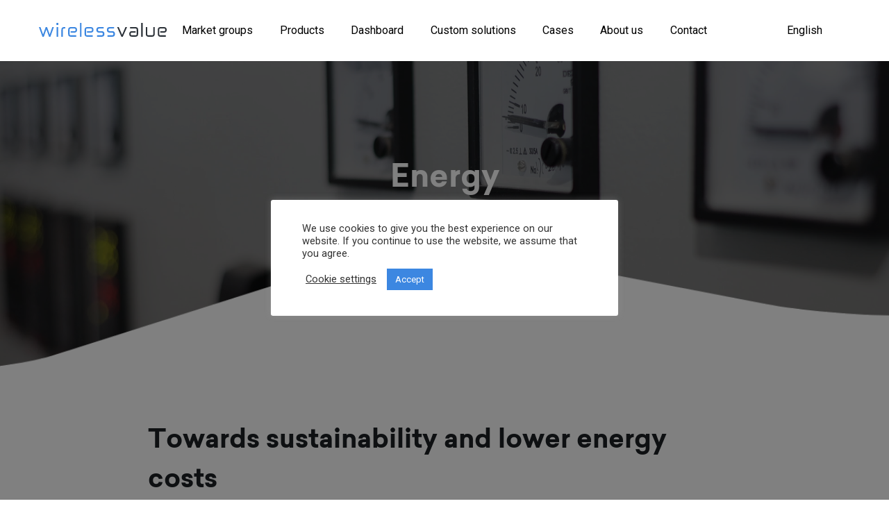

--- FILE ---
content_type: text/html; charset=UTF-8
request_url: https://wirelessvalue.nl/en/marktgroepen/energy/
body_size: 15398
content:

    <!doctype html>
<!--[if lt IE 9]><html class="no-js no-svg ie lt-ie9 lt-ie8 lt-ie7" lang="en-GB"> <![endif]-->
<!--[if IE 9]><html class="no-js no-svg ie ie9 lt-ie9 lt-ie8" lang="en-GB"> <![endif]-->
<!--[if gt IE 9]><!--><html class="no-js no-svg" lang="en-GB"> <!--<![endif]-->
<head>
    <meta charset="UTF-8" />
    <link rel="stylesheet" href="https://wirelessvalue.nl/wp-content/themes/wireless-value/style.min.css?ver=1.5.3" type="text/css" media="screen" />
    <link rel="stylesheet" href="https://wirelessvalue.nl/wp-content/themes/wireless-value/custom.css" type="text/css" media="screen" />
    <link rel="stylesheet" href="https://pro.fontawesome.com/releases/v5.13.1/css/all.css" integrity="sha384-B9BoFFAuBaCfqw6lxWBZrhg/z4NkwqdBci+E+Sc2XlK/Rz25RYn8Fetb+Aw5irxa" crossorigin="anonymous">

    <script src="https://ajax.googleapis.com/ajax/libs/jquery/3.4.1/jquery.min.js"></script>
    <script src="https://wirelessvalue.nl/wp-content/themes/wireless-value/public/js/main.min.js"></script>
    <script src="https://wirelessvalue.nl/wp-content/themes/wireless-value/public/js/mobileMenu.min.js"></script>
    <script src="https://wirelessvalue.nl/wp-content/themes/wireless-value/public/js/history.min.js"></script>
    <meta http-equiv="Content-Type" content="text/html; charset=UTF-8" />
    <meta http-equiv="X-UA-Compatible" content="IE=edge">
    <meta name="viewport" content="width=device-width, initial-scale=1">
    <link rel="pingback" href="https://wirelessvalue.nl/xmlrpc.php" />
    <link rel="profile" href="http://gmpg.org/xfn/11">
    <script type="text/javascript" src="https://wirelessvalue.nl/wp-content/themes/wireless-value/public/js/sudoslider.min.js"></script>

    
	<!-- This site is optimized with the Yoast SEO plugin v15.3 - https://yoast.com/wordpress/plugins/seo/ -->
	<title>Energy | Wireless Value</title>
	<meta name="description" content="What are the energy wasters in your building? Install Wireless Value Energy and discover how you can save money and become more sustainable." />
	<meta name="robots" content="index, follow, max-snippet:-1, max-image-preview:large, max-video-preview:-1" />
	<link rel="canonical" href="https://wirelessvalue.nl/en/marktgroepen/energy/" />
	<meta property="og:locale" content="en_GB" />
	<meta property="og:locale:alternate" content="nl_NL" />
	<meta property="og:locale:alternate" content="de_DE" />
	<meta property="og:locale:alternate" content="fr_FR" />
	<meta property="og:locale:alternate" content="es_ES" />
	<meta property="og:type" content="article" />
	<meta property="og:title" content="Energy | Wireless Value" />
	<meta property="og:description" content="What are the energy wasters in your building? Install Wireless Value Energy and discover how you can save money and become more sustainable." />
	<meta property="og:url" content="https://wirelessvalue.nl/en/marktgroepen/energy/" />
	<meta property="og:site_name" content="Wireless Value" />
	<meta property="article:modified_time" content="2024-11-27T13:11:58+00:00" />
	<meta property="og:image" content="https://wirelessvalue.nl/wp-content/uploads/2020/05/energy-scaled-min.jpg" />
	<meta property="og:image:width" content="2560" />
	<meta property="og:image:height" content="1709" />
	<meta name="twitter:card" content="summary_large_image" />
	<meta name="twitter:label1" content="Written by">
	<meta name="twitter:data1" content="Remco Hübner">
	<meta name="twitter:label2" content="Estimated reading time">
	<meta name="twitter:data2" content="2 minutes">
	<script type="application/ld+json" class="yoast-schema-graph">{"@context":"https://schema.org","@graph":[{"@type":"WebSite","@id":"https://wirelessvalue.nl/#website","url":"https://wirelessvalue.nl/","name":"Wireless Value","description":"","potentialAction":[{"@type":"SearchAction","target":"https://wirelessvalue.nl/?s={search_term_string}","query-input":"required name=search_term_string"}],"inLanguage":"en-GB"},{"@type":"ImageObject","@id":"https://wirelessvalue.nl/en/marktgroepen/energy/#primaryimage","inLanguage":"en-GB","url":"https://wirelessvalue.nl/wp-content/uploads/2020/05/energy-scaled-min.jpg","width":2560,"height":1709},{"@type":"WebPage","@id":"https://wirelessvalue.nl/en/marktgroepen/energy/#webpage","url":"https://wirelessvalue.nl/en/marktgroepen/energy/","name":"Energy | Wireless Value","isPartOf":{"@id":"https://wirelessvalue.nl/#website"},"primaryImageOfPage":{"@id":"https://wirelessvalue.nl/en/marktgroepen/energy/#primaryimage"},"datePublished":"2023-05-17T14:00:50+00:00","dateModified":"2024-11-27T13:11:58+00:00","description":"What are the energy wasters in your building? Install Wireless Value Energy and discover how you can save money and become more sustainable.","inLanguage":"en-GB","potentialAction":[{"@type":"ReadAction","target":["https://wirelessvalue.nl/en/marktgroepen/energy/"]}]}]}</script>
	<!-- / Yoast SEO plugin. -->


<link rel='dns-prefetch' href='//s.w.org' />
<link rel="alternate" type="application/rss+xml" title="Wireless Value &raquo; Feed" href="https://wirelessvalue.nl/en/feed/" />
<link rel="alternate" type="application/rss+xml" title="Wireless Value &raquo; Comments Feed" href="https://wirelessvalue.nl/en/comments/feed/" />
		<script type="text/javascript">
			window._wpemojiSettings = {"baseUrl":"https:\/\/s.w.org\/images\/core\/emoji\/13.0.0\/72x72\/","ext":".png","svgUrl":"https:\/\/s.w.org\/images\/core\/emoji\/13.0.0\/svg\/","svgExt":".svg","source":{"concatemoji":"https:\/\/wirelessvalue.nl\/wp-includes\/js\/wp-emoji-release.min.js?ver=5.5.17"}};
			!function(e,a,t){var n,r,o,i=a.createElement("canvas"),p=i.getContext&&i.getContext("2d");function s(e,t){var a=String.fromCharCode;p.clearRect(0,0,i.width,i.height),p.fillText(a.apply(this,e),0,0);e=i.toDataURL();return p.clearRect(0,0,i.width,i.height),p.fillText(a.apply(this,t),0,0),e===i.toDataURL()}function c(e){var t=a.createElement("script");t.src=e,t.defer=t.type="text/javascript",a.getElementsByTagName("head")[0].appendChild(t)}for(o=Array("flag","emoji"),t.supports={everything:!0,everythingExceptFlag:!0},r=0;r<o.length;r++)t.supports[o[r]]=function(e){if(!p||!p.fillText)return!1;switch(p.textBaseline="top",p.font="600 32px Arial",e){case"flag":return s([127987,65039,8205,9895,65039],[127987,65039,8203,9895,65039])?!1:!s([55356,56826,55356,56819],[55356,56826,8203,55356,56819])&&!s([55356,57332,56128,56423,56128,56418,56128,56421,56128,56430,56128,56423,56128,56447],[55356,57332,8203,56128,56423,8203,56128,56418,8203,56128,56421,8203,56128,56430,8203,56128,56423,8203,56128,56447]);case"emoji":return!s([55357,56424,8205,55356,57212],[55357,56424,8203,55356,57212])}return!1}(o[r]),t.supports.everything=t.supports.everything&&t.supports[o[r]],"flag"!==o[r]&&(t.supports.everythingExceptFlag=t.supports.everythingExceptFlag&&t.supports[o[r]]);t.supports.everythingExceptFlag=t.supports.everythingExceptFlag&&!t.supports.flag,t.DOMReady=!1,t.readyCallback=function(){t.DOMReady=!0},t.supports.everything||(n=function(){t.readyCallback()},a.addEventListener?(a.addEventListener("DOMContentLoaded",n,!1),e.addEventListener("load",n,!1)):(e.attachEvent("onload",n),a.attachEvent("onreadystatechange",function(){"complete"===a.readyState&&t.readyCallback()})),(n=t.source||{}).concatemoji?c(n.concatemoji):n.wpemoji&&n.twemoji&&(c(n.twemoji),c(n.wpemoji)))}(window,document,window._wpemojiSettings);
		</script>
		<style type="text/css">
img.wp-smiley,
img.emoji {
	display: inline !important;
	border: none !important;
	box-shadow: none !important;
	height: 1em !important;
	width: 1em !important;
	margin: 0 .07em !important;
	vertical-align: -0.1em !important;
	background: none !important;
	padding: 0 !important;
}
</style>
	<link rel='stylesheet' id='wp-block-library-css'  href='https://wirelessvalue.nl/wp-includes/css/dist/block-library/style.min.css?ver=5.5.17' type='text/css' media='all' />
<link rel='stylesheet' id='cookie-law-info-css'  href='https://wirelessvalue.nl/wp-content/plugins/cookie-law-info/public/css/cookie-law-info-public.css?ver=2.1.2' type='text/css' media='all' />
<link rel='stylesheet' id='cookie-law-info-gdpr-css'  href='https://wirelessvalue.nl/wp-content/plugins/cookie-law-info/public/css/cookie-law-info-gdpr.css?ver=2.1.2' type='text/css' media='all' />
<link rel='stylesheet' id='exit-popup-css-css'  href='https://wirelessvalue.nl/wp-content/plugins/exit-popup/css/exit-popup.css?ver=5.5.17' type='text/css' media='all' />
<link rel='stylesheet' id='wpsm_tabs_r-font-awesome-front-css'  href='https://wirelessvalue.nl/wp-content/plugins/tabs-responsive/assets/css/font-awesome/css/font-awesome.min.css?ver=5.5.17' type='text/css' media='all' />
<link rel='stylesheet' id='wpsm_tabs_r_bootstrap-front-css'  href='https://wirelessvalue.nl/wp-content/plugins/tabs-responsive/assets/css/bootstrap-front.css?ver=5.5.17' type='text/css' media='all' />
<link rel='stylesheet' id='wpsm_tabs_r_animate-css'  href='https://wirelessvalue.nl/wp-content/plugins/tabs-responsive/assets/css/animate.css?ver=5.5.17' type='text/css' media='all' />
<script type='text/javascript' src='https://wirelessvalue.nl/wp-includes/js/jquery/jquery.js?ver=1.12.4-wp' id='jquery-core-js'></script>
<script type='text/javascript' id='cookie-law-info-js-extra'>
/* <![CDATA[ */
var Cli_Data = {"nn_cookie_ids":[],"cookielist":[],"non_necessary_cookies":[],"ccpaEnabled":"","ccpaRegionBased":"","ccpaBarEnabled":"","strictlyEnabled":["necessary","obligatoire"],"ccpaType":"gdpr","js_blocking":"1","custom_integration":"","triggerDomRefresh":"","secure_cookies":""};
var cli_cookiebar_settings = {"animate_speed_hide":"500","animate_speed_show":"500","background":"#FFF","border":"#b1a6a6c2","border_on":"","button_1_button_colour":"#3c87e1","button_1_button_hover":"#306cb4","button_1_link_colour":"#fff","button_1_as_button":"1","button_1_new_win":"","button_2_button_colour":"#333","button_2_button_hover":"#292929","button_2_link_colour":"#444","button_2_as_button":"","button_2_hidebar":"","button_3_button_colour":"#3566bb","button_3_button_hover":"#2a5296","button_3_link_colour":"#fff","button_3_as_button":"1","button_3_new_win":"","button_4_button_colour":"#000","button_4_button_hover":"#000000","button_4_link_colour":"#333333","button_4_as_button":"","button_7_button_colour":"#61a229","button_7_button_hover":"#4e8221","button_7_link_colour":"#fff","button_7_as_button":"1","button_7_new_win":"","font_family":"inherit","header_fix":"","notify_animate_hide":"1","notify_animate_show":"","notify_div_id":"#cookie-law-info-bar","notify_position_horizontal":"right","notify_position_vertical":"bottom","scroll_close":"","scroll_close_reload":"","accept_close_reload":"1","reject_close_reload":"","showagain_tab":"","showagain_background":"#fff","showagain_border":"#000","showagain_div_id":"#cookie-law-info-again","showagain_x_position":"100px","text":"#333333","show_once_yn":"","show_once":"10000","logging_on":"","as_popup":"","popup_overlay":"1","bar_heading_text":"","cookie_bar_as":"popup","popup_showagain_position":"bottom-right","widget_position":"left"};
var log_object = {"ajax_url":"https:\/\/wirelessvalue.nl\/wp-admin\/admin-ajax.php"};
/* ]]> */
</script>
<script type='text/javascript' src='https://wirelessvalue.nl/wp-content/plugins/cookie-law-info/public/js/cookie-law-info-public.js?ver=2.1.2' id='cookie-law-info-js'></script>
<script type='text/javascript' src='https://wirelessvalue.nl/wp-content/plugins/exit-popup/js/js-cookie.js?ver=1768545069' id='js-cookie-js-js'></script>
<script type='text/javascript' src='https://wirelessvalue.nl/wp-content/plugins/exit-popup/js/exit-popup.js?ver=1768545069' id='exit-popup-js-js'></script>
<link rel="https://api.w.org/" href="https://wirelessvalue.nl/wp-json/" /><link rel="alternate" type="application/json" href="https://wirelessvalue.nl/wp-json/wp/v2/marktgroepen/1006" /><link rel="EditURI" type="application/rsd+xml" title="RSD" href="https://wirelessvalue.nl/xmlrpc.php?rsd" />
<link rel="wlwmanifest" type="application/wlwmanifest+xml" href="https://wirelessvalue.nl/wp-includes/wlwmanifest.xml" /> 
<meta name="generator" content="WordPress 5.5.17" />
<link rel='shortlink' href='https://wirelessvalue.nl/?p=1006' />
<link rel="alternate" type="application/json+oembed" href="https://wirelessvalue.nl/wp-json/oembed/1.0/embed?url=https%3A%2F%2Fwirelessvalue.nl%2Fen%2Fmarktgroepen%2Fenergy%2F" />
<link rel="alternate" type="text/xml+oembed" href="https://wirelessvalue.nl/wp-json/oembed/1.0/embed?url=https%3A%2F%2Fwirelessvalue.nl%2Fen%2Fmarktgroepen%2Fenergy%2F&#038;format=xml" />
<!-- Google Tag Manager -->
<script type="text/plain" data-cli-class="cli-blocker-script"  data-cli-script-type="non-necessary" data-cli-block="true"  data-cli-element-position="head">(function(w,d,s,l,i){w[l]=w[l]||[];w[l].push({'gtm.start':
new Date().getTime(),event:'gtm.js'});var f=d.getElementsByTagName(s)[0],
j=d.createElement(s),dl=l!='dataLayer'?'&l='+l:'';j.async=true;j.src=
'https://www.googletagmanager.com/gtm.js?id='+i+dl;f.parentNode.insertBefore(j,f);
})(window,document,'script','dataLayer','GTM-PHBGWSS');</script>
<!-- End Google Tag Manager -->
<script type="text/plain" data-cli-class="cli-blocker-script"  data-cli-script-type="non-necessary" data-cli-block="true"  data-cli-element-position="head">
function(){

    window.ldfdr = window.ldfdr || {};
    (function(d, s, ss, fs){
      fs = d.getElementsByTagName(s)[0];

      function ce(src){
        var cs  = d.createElement(s);
        cs.src = src;
        setTimeout(function(){fs.parentNode.insertBefore(cs,fs)}, 1);
      }

      ce(ss);
    })(document, 'script', 'https://sc.lfeeder.com/lftracker_v1_bElvO73eJm1aZMqj.js');
  })();
</script><link rel="alternate" href="https://wirelessvalue.nl/marktgroepen/energie/" hreflang="nl" />
<link rel="alternate" href="https://wirelessvalue.nl/en/marktgroepen/energy/" hreflang="en" />
<link rel="alternate" href="https://wirelessvalue.nl/de/marktgroepen/energie/" hreflang="de" />
<link rel="alternate" href="https://wirelessvalue.nl/fr/marktgroepen/energie/" hreflang="fr" />
<link rel="alternate" href="https://wirelessvalue.nl/es/marktgroepen/energia/" hreflang="es" />
<link rel="icon" href="https://wirelessvalue.nl/wp-content/uploads/2022/04/cropped-favicon-wv-32x32.png" sizes="32x32" />
<link rel="icon" href="https://wirelessvalue.nl/wp-content/uploads/2022/04/cropped-favicon-wv-192x192.png" sizes="192x192" />
<link rel="apple-touch-icon" href="https://wirelessvalue.nl/wp-content/uploads/2022/04/cropped-favicon-wv-180x180.png" />
<meta name="msapplication-TileImage" content="https://wirelessvalue.nl/wp-content/uploads/2022/04/cropped-favicon-wv-270x270.png" />
		<style type="text/css" id="wp-custom-css">
			
.product__swoosh{
	margin-top: 10rem!important;
}
.search-box{
	display:none!important;
}
.content .container .mx-auto .display-posts-listing li{
	padding:16px;
}
ul.display-posts-listing {
	display:flex;	
	flex-wrap:wrap;
}
.display-posts-listing li a{
	font-size:1.25em;
	font-weight:bold;
	color:#3c87e1;
	display:block;
}

.display-posts-listing li a.image{
	float:left;
	display:inline-block;
	padding-right:16px;
	padding-bottom:16px;
}

.display-posts-listing li::before{
	display:none;
}

.display-posts-listing li .date{
	font-size:.9em;
	color:#595f65;
}

input.gform_next_button {
	background-color:#3c87e1
}
input.gform_next_button:hover {
	background-color:#4497fb
}		</style>
		
            </head>

<body class="marktgroepen-template-default single single-marktgroepen postid-1006" data-template="base.twig">


<header class="header md:px-0 lg:px-10">
            <div class="flex">
            <div class="w-4/6 md:w-1/6 py-4 md:py-8 pl-4">
                <div class="logo">
                    <h1>
                        <a class="logo__link" href="https://wirelessvalue.nl/en/" rel="home">Wireless Value</a>
                    </h1>
                </div>
            </div>
            <nav class="top-menu md:w-4/6" role="navigation">
                <ul class="top-menu__items justify-center">
                        <li class="top-menu__marktgroepen menu-item menu-item-type-custom menu-item-object-custom menu-item-1177 top-menu__item">
                <a class="top-menu__link">Market groups</a>
                <div class="top-menu__marktgroepen-container">
                    <div class="container mx-auto flex">
                        <ul class="top-menu__marktgroepen-list">
                                                            <li class="top-menu__marktgroep marktgroep">
                                    <a href="https://wirelessvalue.nl/en/marktgroepen/horticulture/" class="marktgroep__item">
                                        <div class="marktgroep__image"
                                             style="background-image: url('https://wirelessvalue.nl/wp-content/uploads/2022/01/agri-scaled-min.jpg') "></div>
                                        <div class="marktgroep__content">
                                            Agriculture
                                        </div>
                                    </a>
                                </li>
                                                            <li class="top-menu__marktgroep marktgroep">
                                    <a href="https://wirelessvalue.nl/en/marktgroepen/energy/" class="marktgroep__item">
                                        <div class="marktgroep__image"
                                             style="background-image: url('https://wirelessvalue.nl/wp-content/uploads/2020/05/energy-scaled-min.jpg') "></div>
                                        <div class="marktgroep__content">
                                            Energy
                                        </div>
                                    </a>
                                </li>
                                                            <li class="top-menu__marktgroep marktgroep">
                                    <a href="https://wirelessvalue.nl/en/marktgroepen/pharma-and-lab/" class="marktgroep__item">
                                        <div class="marktgroep__image"
                                             style="background-image: url('https://wirelessvalue.nl/wp-content/uploads/2020/06/health-pharma-scaled-min.jpg') "></div>
                                        <div class="marktgroep__content">
                                            Pharma &#038; Lab
                                        </div>
                                    </a>
                                </li>
                                                            <li class="top-menu__marktgroep marktgroep">
                                    <a href="https://wirelessvalue.nl/en/marktgroepen/industrial/" class="marktgroep__item">
                                        <div class="marktgroep__image"
                                             style="background-image: url('https://wirelessvalue.nl/wp-content/uploads/2020/06/industry-scaled-min.jpg') "></div>
                                        <div class="marktgroep__content">
                                            Industry
                                        </div>
                                    </a>
                                </li>
                                                            <li class="top-menu__marktgroep marktgroep">
                                    <a href="https://wirelessvalue.nl/en/marktgroepen/utilities/" class="marktgroep__item">
                                        <div class="marktgroep__image"
                                             style="background-image: url('https://wirelessvalue.nl/wp-content/uploads/2020/06/Utility-scaled-min.jpg') "></div>
                                        <div class="marktgroep__content">
                                            Utilities
                                        </div>
                                    </a>
                                </li>
                                                            <li class="top-menu__marktgroep marktgroep">
                                    <a href="https://wirelessvalue.nl/en/marktgroepen/sports-play/" class="marktgroep__item">
                                        <div class="marktgroep__image"
                                             style="background-image: url('https://wirelessvalue.nl/wp-content/uploads/2021/03/1054745753-hd_Moment2-min.jpg') "></div>
                                        <div class="marktgroep__content">
                                            Sports &#038; Play
                                        </div>
                                    </a>
                                </li>
                                                    </ul>
                    </div>
                </div>
            </li>
                                <li class=" menu-item menu-item-type-post_type_archive menu-item-object-products menu-item-1176 top-menu__item">
                <a target="" href="https://wirelessvalue.nl/en/Products/" class="top-menu__link">Products</a>
                            </li>
                                <li class=" menu-item menu-item-type-post_type menu-item-object-page menu-item-4500 top-menu__item">
                <a target="" href="https://wirelessvalue.nl/en/wirelessvalue-online/" class="top-menu__link">Dashboard</a>
                            </li>
                                <li class=" menu-item menu-item-type-post_type menu-item-object-page menu-item-4532 top-menu__item">
                <a target="" href="https://wirelessvalue.nl/en/custom-solutions/" class="top-menu__link">Custom solutions</a>
                            </li>
                                <li class=" menu-item menu-item-type-post_type_archive menu-item-object-cases menu-item-1178 top-menu__item">
                <a target="" href="https://wirelessvalue.nl/en/cases/" class="top-menu__link">Cases</a>
                            </li>
                                <li class=" menu-item menu-item-type-post_type menu-item-object-page menu-item-1174 top-menu__item">
                <a target="" href="https://wirelessvalue.nl/en/about-us/" class="top-menu__link">About us</a>
                            </li>
                                <li class=" menu-item menu-item-type-post_type menu-item-object-page menu-item-1179 top-menu__item">
                <a target="" href="https://wirelessvalue.nl/en/contact/" class="top-menu__link">Contact</a>
                            </li>
            </ul>

<div class="mobile-nav">
    <i class="fas fa-bars mobile-nav__close" onclick="closeMobileMenu()"></i>
    <ul class="mobile-nav__items">
                    <li class="top-menu__marktgroepen menu-item menu-item-type-custom menu-item-object-custom menu-item-1177 mobile-nav__item">
                <a target="" href="#" class="mobile-nav__link">Market groups</a>
				            </li>
                    <li class=" menu-item menu-item-type-post_type_archive menu-item-object-products menu-item-1176 mobile-nav__item">
                <a target="" href="https://wirelessvalue.nl/en/Products/" class="mobile-nav__link">Products</a>
				            </li>
                    <li class=" menu-item menu-item-type-post_type menu-item-object-page menu-item-4500 mobile-nav__item">
                <a target="" href="https://wirelessvalue.nl/en/wirelessvalue-online/" class="mobile-nav__link">Dashboard</a>
				            </li>
                    <li class=" menu-item menu-item-type-post_type menu-item-object-page menu-item-4532 mobile-nav__item">
                <a target="" href="https://wirelessvalue.nl/en/custom-solutions/" class="mobile-nav__link">Custom solutions</a>
				            </li>
                    <li class=" menu-item menu-item-type-post_type_archive menu-item-object-cases menu-item-1178 mobile-nav__item">
                <a target="" href="https://wirelessvalue.nl/en/cases/" class="mobile-nav__link">Cases</a>
				            </li>
                    <li class=" menu-item menu-item-type-post_type menu-item-object-page menu-item-1174 mobile-nav__item">
                <a target="" href="https://wirelessvalue.nl/en/about-us/" class="mobile-nav__link">About us</a>
				            </li>
                    <li class=" menu-item menu-item-type-post_type menu-item-object-page menu-item-1179 mobile-nav__item">
                <a target="" href="https://wirelessvalue.nl/en/contact/" class="mobile-nav__link">Contact</a>
				            </li>
            </ul>
    <style>
    .mobile-nav__item .mobile-nav__sub-items {
    	display:none;
    }
    .mobile-nav__item:hover .mobile-nav__sub-items {
    	display:block;
    }
    </style>
</div>            </nav>
            <div class="language-chooser flex w-2/6 md:w-1/6 justify-end md:py-8 md:pr-4">
                <select class="language-chooser__items flex">
            <option value="https://wirelessvalue.nl/marktgroepen/energie/"  ><img src="[data-uri]" title="Nederlands (nl_NL)" alt="Nederlands" width="16" height="11" /><span style="margin-left:0.3em;">Nederlands</span></option>
            <option value="https://wirelessvalue.nl/en/marktgroepen/energy/" selected ><img src="[data-uri]" title="English (en_GB)" alt="English" width="16" height="11" /><span style="margin-left:0.3em;">English</span></option>
            <option value="https://wirelessvalue.nl/de/marktgroepen/energie/"  ><img src="[data-uri]" title="Deutsch (de_DE)" alt="Deutsch" width="16" height="11" /><span style="margin-left:0.3em;">Deutsch</span></option>
            <option value="https://wirelessvalue.nl/fr/marktgroepen/energie/"  ><img src="[data-uri]" title="Français (fr_FR)" alt="Français" width="16" height="11" /><span style="margin-left:0.3em;">Français</span></option>
            <option value="https://wirelessvalue.nl/es/marktgroepen/energia/"  ><img src="[data-uri]" title="Español (es_ES)" alt="Español" width="16" height="11" /><span style="margin-left:0.3em;">Español</span></option>
    </select>


<div class="search-box">
    <i class="far fa-search search-box__icon"></i>
    <form class="search-box__form hide">
        <input name="s" type="text" class="search-box__field" placeholder="Type your search word ..">
    </form>
</div>

<div class="mobile-nav__button">
    <i class="fas fa-bars" onclick="openMobileMenu()"></i>
</div>            </div>
        </div>
    </header>

    <div class="hero hero--image  "
     style="background-image: url('https://wirelessvalue.nl/wp-content/uploads/2020/05/energy-scaled-min.jpg')">
            <video autoplay muted loop playsinline src="https://wirelessvalue.nl/wp-content/uploads/2023/05/energy-2-1.mov" type="video/quicktime" class="hero__video"></video>
                <div class="hero__overlay"></div>
                <h1 class="hero__title">Energy</h1>
        <span class="hero__sub-title"></span>
    </div>
    <div class="content">
        <section class="container mx-auto flex">
            <div class="md:w-8/12 mx-auto">
                
<h3>Towards sustainability and lower energy costs</h3>



<p>What are the silent energy wasters in your office building? What needs to be done to make the climate control system in your building more sustainable? The wireless measurement system from Wireless Value is the answer. Would you like more data on your energy consumption and to use 5 to 25 per cent less energy? Get to know Wireless Value Energy.</p>



<p><strong>Wireless Value Energy in brief:</strong></p>



<ul><li>Map out silent energy wasters</li><li>Monitor your current climate control system</li><li>Invest in an suitable energy solution</li></ul>



<h2>Saving</h2>



<p>Energy is high on the agenda in most organisations, not only because energy costs in an office building can be high, but also because sustainability and conservation are issues that everyone needs to consider. Wireless sensors from Wireless Value give you more insight into the real energy consumers in your building, so you immediately know which knobs to turn to save energy and make your building more sustainable. How does our wireless measurement system work?</p>



<div class="wp-block-columns">
<div class="wp-block-column">
<h3>Easy installation</h3>



<p>One of the major advantages of the wireless sensors from Wireless Value is that they are very easy to install, just behind the central energy meter. They really are plug &amp; play. You don’t need to worry about connection points or cables: they’re wireless, so you just put them where you want to take readings. Our sensors also work perfectly with existing systems and can read out your current energy meters through a wireless module. After installation, you can see the actual energy consumers in your building in real time and monitor the existing climate control system.</p>
</div>



<div class="wp-block-column">
<h3>Overview</h3>



<p>Our sensors transmit the measurement data to an <a href="https://wirelessvalue.nl/en/wirelessvalue-online/">online portal</a>. You can see the energy consumption of the various devices in your building at a glance. You’ll find all the metrics that are important to you on a personalised dashboard. Do you want to know how a given metric evolves over a certain period of time? Use the handy reporting function You can only start saving once you’ve identified what the energy wasters are.</p>
</div>
</div>



<div class="wp-block-group"><div class="wp-block-group__inner-container">
<div class="wp-block-columns">
<div class="wp-block-column">
<figure class="wp-block-image size-large"><img loading="lazy" width="560" height="315" src="https://wirelessvalue.nl/wp-content/uploads/2024/04/3-3.png" alt="" class="wp-image-4791" srcset="https://wirelessvalue.nl/wp-content/uploads/2024/04/3-3.png 560w, https://wirelessvalue.nl/wp-content/uploads/2024/04/3-3-300x169.png 300w" sizes="(max-width: 560px) 100vw, 560px" /></figure>



<p class="has-text-align-center"><strong>Reliable</strong></p>



<p class="has-text-align-center">Precise and reliable measurement data</p>
</div>



<div class="wp-block-column">
<figure class="wp-block-image size-large"><img loading="lazy" width="560" height="315" src="https://wirelessvalue.nl/wp-content/uploads/2024/04/2-3.png" alt="" class="wp-image-4786" srcset="https://wirelessvalue.nl/wp-content/uploads/2024/04/2-3.png 560w, https://wirelessvalue.nl/wp-content/uploads/2024/04/2-3-300x169.png 300w" sizes="(max-width: 560px) 100vw, 560px" /></figure>



<p class="has-text-align-center"><strong>Available</strong></p>



<p class="has-text-align-center">Measured data always within reach</p>
</div>



<div class="wp-block-column">
<figure class="wp-block-image size-large"><img loading="lazy" width="560" height="315" src="https://wirelessvalue.nl/wp-content/uploads/2024/04/1-3.png" alt="" class="wp-image-4781" srcset="https://wirelessvalue.nl/wp-content/uploads/2024/04/1-3.png 560w, https://wirelessvalue.nl/wp-content/uploads/2024/04/1-3-300x169.png 300w" sizes="(max-width: 560px) 100vw, 560px" /></figure>



<p class="has-text-align-center"><strong>Involved</strong></p>



<p class="has-text-align-center">Always a tailor-made solution</p>
</div>
</div>
</div></div>



<h2><strong>Innovative sensors</strong></h2>



<p>You can go in any direction with our sensors, literally and figuratively. They have been developed to read a wide range of parameters. These include CO<sub>2</sub>, motion ratio, particulate, light (lux), temperature and humidity. But we won’t waste your time with too many technical details. The wireless sensors from Wireless Value Energy are simply the best and most versatile available on the market. After more than 20 years of experience, we have the technology to build the most innovative sensors there are.</p>



<h2>BREEAM</h2>



<p>Our sensors are used in many ways to map out energy consumption and identify silent energy wasters. As we have mentioned, you can map out the current climate control system in a building. But you can also identify the needs of a building and with that knowledge you can confidently invest in a suitable energy solution. Our sensors can also help you determine how a building can meet BREEAM sustainability certification. In other words, there are plenty of possibilities.</p>



<h2>About Wireless Value</h2>



<p>At Wireless Value, we can tell you all about the added value of wireless measurement, but we’re especially proud of the results of our work. Year in, year out, our wireless sensors prove their worth: they contribute to cost savings, sustainability and optimisation in very diverse markets. Markets such as the energy sector, fruit and vegetable growing, heavy industries, property management, laboratories and hospitals all benefit from our systems. Curious about the results? View<a href="https://wirelessvalue.nl/en/cases/"> our cases</a>.</p>



<p>If this sounds interesting, <a href="https://wirelessvalue.nl/en/contact/">please contact us</a> for a recommendation to suit you.</p>

            </div>
        </section>
        <div class="container mx-auto flex my-16">
    <div class="md:w-10/12 mx-auto">
        <div class="cta-block">
            Can we help you?
            <a href="tel:+31 (0)591 – 63 32 00" class="cta-block__tel">Call +31 (0)591 – 63 32 00</a>
            <a href="mailto:info@wirelessvalue.nl" class="cta-block__mail"><span>Or send us an e-mail info@wirelessvalue.nl</span></a>
        </div>
    </div>
</div>                    <div class="relative">
                <section class="marktgroepen__related">
                    <div class="container mx-auto">
                        <div class="flex">
                            <div class="md:w-8/12 mx-auto">
                                <h3>Interesting products</h3>
                            </div>
                        </div>
                        <div class="products__items md:flex md:flex-wrap mb-4 py-4">
                                                                                                <div class="products__item w-1/5">
    <a href="https://wirelessvalue.nl/en/Products/wireless-sensor-to-measure-solar-energy-dlxm-pyrano/" class="flex flex-col h-full">
                    <div class="product__teaser-image">
                                <div class="product__teaser-icons">
                                            <span class="product__teaser-icon" style="background-image: url('https://wirelessvalue.nl/wp-content/uploads/2020/06/mijn-kas.svg');"></span>
                                            <span class="product__teaser-icon" style="background-image: url('https://wirelessvalue.nl/wp-content/uploads/2020/06/energie.svg');"></span>
                                    </div>
                                <img src="https://wirelessvalue.nl/wp-content/uploads/2020/09/Wireless-Industrial-Sensor-v1-Pg7-210x200.jpg" />
            </div>
                <div class="product__teaser-content">
            <h2 class="product__teaser-title mb-4">Wireless module to measure solar energy (DLXm-Pyrano)</h2>
                            <h3 class="product__teaser-subtitle mb-4">Wireless module to measure solar energy</h3>
                        <div class="divider"></div>
            <span class="product__teaser-link">More info</span>
        </div>
    </a>
</div>
                                                                    <div class="products__item w-1/5">
    <a href="https://wirelessvalue.nl/en/Products/wireless-value-range-extender/" class="flex flex-col h-full">
                    <div class="product__teaser-image">
                                <div class="product__teaser-icons">
                                            <span class="product__teaser-icon" style="background-image: url('https://wirelessvalue.nl/wp-content/uploads/2020/06/mijn-kas.svg');"></span>
                                            <span class="product__teaser-icon" style="background-image: url('https://wirelessvalue.nl/wp-content/uploads/2020/06/energie.svg');"></span>
                                            <span class="product__teaser-icon" style="background-image: url('https://wirelessvalue.nl/wp-content/uploads/2020/06/proces.svg');"></span>
                                            <span class="product__teaser-icon" style="background-image: url('https://wirelessvalue.nl/wp-content/uploads/2020/06/laboratoria.svg');"></span>
                                            <span class="product__teaser-icon" style="background-image: url('');"></span>
                                    </div>
                                <picture>
<source type="image/webp" srcset="https://wirelessvalue.nl/wp-content/uploads/2020/09/Base-station-210x200.jpg.webp"/>
<img src="https://wirelessvalue.nl/wp-content/uploads/2020/09/Base-station-210x200.jpg"/>
</picture>

            </div>
                <div class="product__teaser-content">
            <h2 class="product__teaser-title mb-4">Wireless Value Range Extender</h2>
                            <h3 class="product__teaser-subtitle mb-4">Increase the range of the wireless sensor network</h3>
                        <div class="divider"></div>
            <span class="product__teaser-link">More info</span>
        </div>
    </a>
</div>
                                                                    <div class="products__item w-1/5">
    <a href="https://wirelessvalue.nl/en/Products/base-station-with-ethernet-connection-bu-ethernet-03/" class="flex flex-col h-full">
                    <div class="product__teaser-image">
                                <div class="product__teaser-icons">
                                            <span class="product__teaser-icon" style="background-image: url('https://wirelessvalue.nl/wp-content/uploads/2020/06/mijn-kas.svg');"></span>
                                            <span class="product__teaser-icon" style="background-image: url('https://wirelessvalue.nl/wp-content/uploads/2020/06/energie.svg');"></span>
                                            <span class="product__teaser-icon" style="background-image: url('https://wirelessvalue.nl/wp-content/uploads/2020/06/proces.svg');"></span>
                                            <span class="product__teaser-icon" style="background-image: url('https://wirelessvalue.nl/wp-content/uploads/2020/06/climate.svg');"></span>
                                            <span class="product__teaser-icon" style="background-image: url('https://wirelessvalue.nl/wp-content/uploads/2020/06/laboratoria.svg');"></span>
                                            <span class="product__teaser-icon" style="background-image: url('https://wirelessvalue.nl/wp-content/uploads/2021/03/sport-play.svg');"></span>
                                            <span class="product__teaser-icon" style="background-image: url('');"></span>
                                    </div>
                                <picture>
<source type="image/webp" srcset="https://wirelessvalue.nl/wp-content/uploads/2020/09/Base-station-210x200.jpg.webp"/>
<img src="https://wirelessvalue.nl/wp-content/uploads/2020/09/Base-station-210x200.jpg"/>
</picture>

            </div>
                <div class="product__teaser-content">
            <h2 class="product__teaser-title mb-4">Base Station with ethernet/ModbusTCP &#8211; Cloud (BU-ETHERNET-03)</h2>
                            <h3 class="product__teaser-subtitle mb-4">Wireless Value Base Station with Ethernet connection</h3>
                        <div class="divider"></div>
            <span class="product__teaser-link">More info</span>
        </div>
    </a>
</div>
                                                                    <div class="products__item w-1/5">
    <a href="https://wirelessvalue.nl/en/Products/base-station-with-sim-card-bu-gprs/" class="flex flex-col h-full">
                    <div class="product__teaser-image">
                                <div class="product__teaser-icons">
                                            <span class="product__teaser-icon" style="background-image: url('https://wirelessvalue.nl/wp-content/uploads/2020/06/mijn-kas.svg');"></span>
                                            <span class="product__teaser-icon" style="background-image: url('https://wirelessvalue.nl/wp-content/uploads/2020/06/energie.svg');"></span>
                                            <span class="product__teaser-icon" style="background-image: url('https://wirelessvalue.nl/wp-content/uploads/2020/06/proces.svg');"></span>
                                            <span class="product__teaser-icon" style="background-image: url('https://wirelessvalue.nl/wp-content/uploads/2020/06/climate.svg');"></span>
                                            <span class="product__teaser-icon" style="background-image: url('https://wirelessvalue.nl/wp-content/uploads/2020/06/laboratoria.svg');"></span>
                                            <span class="product__teaser-icon" style="background-image: url('https://wirelessvalue.nl/wp-content/uploads/2021/03/sport-play.svg');"></span>
                                            <span class="product__teaser-icon" style="background-image: url('');"></span>
                                    </div>
                                <picture>
<source type="image/webp" srcset="https://wirelessvalue.nl/wp-content/uploads/2020/09/Base-station-210x200.jpg.webp"/>
<img src="https://wirelessvalue.nl/wp-content/uploads/2020/09/Base-station-210x200.jpg"/>
</picture>

            </div>
                <div class="product__teaser-content">
            <h2 class="product__teaser-title mb-4">Base Station with SIM card (BU-GPRS)</h2>
                            <h3 class="product__teaser-subtitle mb-4">Wireless Value Base Station with SIM card</h3>
                        <div class="divider"></div>
            <span class="product__teaser-link">More info</span>
        </div>
    </a>
</div>
                                                                    <div class="products__item w-1/5">
    <a href="https://wirelessvalue.nl/en/Products/energy-sensor-pulse-3-phases-dlxp/" class="flex flex-col h-full">
                    <div class="product__teaser-image">
                                <div class="product__teaser-icons">
                                            <span class="product__teaser-icon" style="background-image: url('https://wirelessvalue.nl/wp-content/uploads/2020/06/energie.svg');"></span>
                                            <span class="product__teaser-icon" style="background-image: url('https://wirelessvalue.nl/wp-content/uploads/2020/06/proces.svg');"></span>
                                    </div>
                                <img src="https://wirelessvalue.nl/wp-content/uploads/2020/09/Wireless-Industrial-Sensor-v1-Pg7-210x200.jpg" />
            </div>
                <div class="product__teaser-content">
            <h2 class="product__teaser-title mb-4">Energy sensor (pulse, 3-phase) (DLXp)</h2>
                            <h3 class="product__teaser-subtitle mb-4">Wireless Value sensor for energy meters</h3>
                        <div class="divider"></div>
            <span class="product__teaser-link">More info</span>
        </div>
    </a>
</div>
                                                                    <div class="products__item w-1/5">
    <a href="https://wirelessvalue.nl/en/Products/wireless-value-dlcco-comfort-sensor/" class="flex flex-col h-full">
                    <div class="product__teaser-image">
                                <div class="product__teaser-icons">
                                            <span class="product__teaser-icon" style="background-image: url('https://wirelessvalue.nl/wp-content/uploads/2020/06/energie.svg');"></span>
                                            <span class="product__teaser-icon" style="background-image: url('https://wirelessvalue.nl/wp-content/uploads/2020/06/proces.svg');"></span>
                                            <span class="product__teaser-icon" style="background-image: url('https://wirelessvalue.nl/wp-content/uploads/2020/06/laboratoria.svg');"></span>
                                    </div>
                                <picture>
<source type="image/webp" srcset="https://wirelessvalue.nl/wp-content/uploads/2020/06/DLCco-flow-210x200.jpg.webp"/>
<img src="https://wirelessvalue.nl/wp-content/uploads/2020/06/DLCco-flow-210x200.jpg"/>
</picture>

            </div>
                <div class="product__teaser-content">
            <h2 class="product__teaser-title mb-4">Wireless indoor climate sensor (DLCco)</h2>
                            <h3 class="product__teaser-subtitle mb-4">Wireless Value multisensor for comfort measurements</h3>
                        <div class="divider"></div>
            <span class="product__teaser-link">More info</span>
        </div>
    </a>
</div>
                                                                    <div class="products__item w-1/5">
    <a href="https://wirelessvalue.nl/en/Products/energy-sensor-current-clamp-meter-dlxac/" class="flex flex-col h-full">
                    <div class="product__teaser-image">
                                <div class="product__teaser-icons">
                                            <span class="product__teaser-icon" style="background-image: url('https://wirelessvalue.nl/wp-content/uploads/2020/06/energie.svg');"></span>
                                            <span class="product__teaser-icon" style="background-image: url('https://wirelessvalue.nl/wp-content/uploads/2020/06/proces.svg');"></span>
                                    </div>
                                <img src="https://wirelessvalue.nl/wp-content/uploads/2020/09/Wireless-Industrial-Sensor-v1-Pg7-210x200.jpg" />
            </div>
                <div class="product__teaser-content">
            <h2 class="product__teaser-title mb-4">Wireless module for mV signal (DLXac)</h2>
                            <h3 class="product__teaser-subtitle mb-4">Wireless Value sensor for energy meters</h3>
                        <div class="divider"></div>
            <span class="product__teaser-link">More info</span>
        </div>
    </a>
</div>
                                                                    <div class="products__item w-1/5">
    <a href="https://wirelessvalue.nl/en/Products/energy-sensor-pulse-dlxt/" class="flex flex-col h-full">
                    <div class="product__teaser-image">
                                <div class="product__teaser-icons">
                                            <span class="product__teaser-icon" style="background-image: url('https://wirelessvalue.nl/wp-content/uploads/2020/06/energie.svg');"></span>
                                            <span class="product__teaser-icon" style="background-image: url('https://wirelessvalue.nl/wp-content/uploads/2020/06/proces.svg');"></span>
                                    </div>
                                <img src="https://wirelessvalue.nl/wp-content/uploads/2020/09/Wireless-Industrial-Sensor-v1-Pg7-210x200.jpg" />
            </div>
                <div class="product__teaser-content">
            <h2 class="product__teaser-title mb-4">Energy sensor (pulse) (DLXt)</h2>
                            <h3 class="product__teaser-subtitle mb-4">Wireless Value sensor for energy meters</h3>
                        <div class="divider"></div>
            <span class="product__teaser-link">More info</span>
        </div>
    </a>
</div>
                                                                    <div class="products__item w-1/5">
    <a href="https://wirelessvalue.nl/en/Products/base-station-4g/" class="flex flex-col h-full">
                    <div class="product__teaser-image">
                                <div class="product__teaser-icons">
                                            <span class="product__teaser-icon" style="background-image: url('0');"></span>
                                            <span class="product__teaser-icon" style="background-image: url('0');"></span>
                                            <span class="product__teaser-icon" style="background-image: url('');"></span>
                                            <span class="product__teaser-icon" style="background-image: url('0');"></span>
                                            <span class="product__teaser-icon" style="background-image: url('1');"></span>
                                            <span class="product__teaser-icon" style="background-image: url('0');"></span>
                                    </div>
                                <picture>
<source type="image/webp" srcset="https://wirelessvalue.nl/wp-content/uploads/2020/11/favicon-210x200.png.webp"/>
<img src="https://wirelessvalue.nl/wp-content/uploads/2020/11/favicon-210x200.png"/>
</picture>

            </div>
                <div class="product__teaser-content">
            <h2 class="product__teaser-title mb-4">Base Station with 4G (BU-4G)</h2>
                            <h3 class="product__teaser-subtitle mb-4">Wireless Value Base Station with 4G connection</h3>
                        <div class="divider"></div>
            <span class="product__teaser-link">More info</span>
        </div>
    </a>
</div>
                                                                                    </div>
                    </div>
                </section>
            </div>
        

                    <div class="relative">
                <section class="marktgroepen__overige">
                    <div class="container mx-auto">
                        <div class="flex">
                            <div class="md:w-10/12 mx-auto">
                                <h3>Other <br />market groups</h3>
                                <ul class="marktgroepen__items md:flex md:flex-wrap mb-4 py-4 md:justify-between">
                                                                            <li class="marktgroep">
                                            <a href="https://wirelessvalue.nl/en/marktgroepen/utilities/" class="marktgroep__item">
                                                <div class="marktgroep__image"
                                                     style="background-image: url('https://wirelessvalue.nl/wp-content/uploads/2020/06/Utility-scaled-min.jpg') "></div>
                                                <div class="marktgroep__content">
                                                    Utilities
                                                </div>
                                            </a>
                                        </li>
                                                                            <li class="marktgroep">
                                            <a href="https://wirelessvalue.nl/en/marktgroepen/sports-play/" class="marktgroep__item">
                                                <div class="marktgroep__image"
                                                     style="background-image: url('https://wirelessvalue.nl/wp-content/uploads/2021/03/1054745753-hd_Moment2-min.jpg') "></div>
                                                <div class="marktgroep__content">
                                                    Sports &#038; Play
                                                </div>
                                            </a>
                                        </li>
                                                                            <li class="marktgroep">
                                            <a href="https://wirelessvalue.nl/en/marktgroepen/horticulture/" class="marktgroep__item">
                                                <div class="marktgroep__image"
                                                     style="background-image: url('https://wirelessvalue.nl/wp-content/uploads/2022/01/agri-scaled-min.jpg') "></div>
                                                <div class="marktgroep__content">
                                                    Agriculture
                                                </div>
                                            </a>
                                        </li>
                                                                            <li class="marktgroep">
                                            <a href="https://wirelessvalue.nl/en/marktgroepen/pharma-and-lab/" class="marktgroep__item">
                                                <div class="marktgroep__image"
                                                     style="background-image: url('https://wirelessvalue.nl/wp-content/uploads/2020/06/health-pharma-scaled-min.jpg') "></div>
                                                <div class="marktgroep__content">
                                                    Pharma &#038; Lab
                                                </div>
                                            </a>
                                        </li>
                                                                            <li class="marktgroep">
                                            <a href="https://wirelessvalue.nl/en/marktgroepen/industrial/" class="marktgroep__item">
                                                <div class="marktgroep__image"
                                                     style="background-image: url('https://wirelessvalue.nl/wp-content/uploads/2020/06/industry-scaled-min.jpg') "></div>
                                                <div class="marktgroep__content">
                                                    Industry
                                                </div>
                                            </a>
                                        </li>
                                                                    </ul>
                            </div>
                        </div>
                    </div>
                </section>
            </div>
            </div>

    <footer id="footer">
        <section class="flex footer">
    <div class="container mx-auto flex">
        <div class="md:w-1/3 nieuwsbrief">
            <figure class="flex align-center content-center h-24 lg:h-32">
                <img style="margin:10px auto;" class="h-auto" src="https://wirelessvalue.nl/wp-content/themes/wireless-value/public/images/wirelessvalue_logo_alt.svg" alt="wireless_value" />
            </figure>
        </div>
        		<div class="md:w-1/3 nieuwsbrief">
        	<figure class="flex align-center content-center h-24 lg:h-32">
                <img style="margin: 10px auto;" class="h-auto" src="https://wirelessvalue.nl/wp-content/themes/wireless-value/public/images/ISO-9001.jpg" alt="ISO 9001" />
        	</figure>
        </div>
		
        <div class="md:w-1/3 flex footer__menus">
            <div class="w-1/2">
                <h4 class="footer__title">Contact</h4>
                <ul>
                    <li>Waanderweg 30a</li>
                    <li>7812 HZ Emmen</li>
                    <li><a href="tel: +31591633200">+31 (0)591 - 63 32 00</a></li>
                    <li><a href="mailto:info@wirelessvalue.nl">info@wirelessvalue.nl</a></li>
                </ul>
            </div>
            <div class="w-1/2 pl-4 md:pl-0">
                <ul>
                                            <li><a target="" href="https://wirelessvalue.nl/en/marktgroepen/horticulture/">Agriculture</a></li>
                                            <li><a target="" href="https://wirelessvalue.nl/en/marktgroepen/pharma-and-lab/">Pharma &#038; Lab</a></li>
                                            <li><a target="" href="https://wirelessvalue.nl/en/marktgroepen/industrial/">Industry</a></li>
                                            <li><a target="" href="https://wirelessvalue.nl/en/marktgroepen/utilities/">Utilities</a></li>
                                            <li><a target="" href="https://wirelessvalue.nl/en/marktgroepen/energy/">Energy</a></li>
                                            <li><a target="" href="https://wirelessvalue.nl/en/downloads/">Downloads</a></li>
                                            <li><a target="" href="https://wirelessvalue.nl/en/contact/">Contact</a></li>
                                    </ul>
            </div>
        </div>
    </div>
</section>
<section class="flex credits">
    <div class="container mx-auto flex">
        <div class="md:w-8/12 credits__list">
            <div class="credits__copy-and-menu">
                <div>
                    &copy; Wireless Value b.v.
                </div>
                <div class="md:ml-24">
                    <ul class="credits__menu">
                                                    <li><a target="" href="https://wirelessvalue.nl/en/privacy-policy/">Privacy policy</a></li>
                                                    <li><a target="" href="https://wirelessvalue.nl/en/cookies/">Cookies</a></li>
                                            </ul>
                </div>
            </div>

            <div class="credits__links">
                <div class="credits__social">
                                            <div class="credits__linkedin">
                            <a href="https://www.linkedin.com/company/wireless-value/" target="_blank">
                                <i class="fab fa-linkedin-in"></i>
                            </a>
                        </div>
                                                                                                </div>
                <div class="credits__certificates">
                    <ul>
                                            </ul>
                </div>
            </div>
        </div>

    </div>
</section>    </footer>
    <!--googleoff: all--><div id="cookie-law-info-bar" data-nosnippet="true"><span><div class="cli-bar-container cli-style-v2"><div class="cli-bar-message">We use cookies to give you the best experience on our website. If you continue to use the website, we assume that you agree.</div><div class="cli-bar-btn_container"><a role='button' class="cli_settings_button" style="margin:0px 10px 0px 5px">Cookie settings</a><a role='button' data-cli_action="accept" id="cookie_action_close_header" class="medium cli-plugin-button cli-plugin-main-button cookie_action_close_header cli_action_button wt-cli-accept-btn">Accept</a></div></div></span></div><div id="cookie-law-info-again" data-nosnippet="true"><span id="cookie_hdr_showagain">Manage consent</span></div><div class="cli-modal" data-nosnippet="true" id="cliSettingsPopup" tabindex="-1" role="dialog" aria-labelledby="cliSettingsPopup" aria-hidden="true">
  <div class="cli-modal-dialog" role="document">
	<div class="cli-modal-content cli-bar-popup">
		  <button type="button" class="cli-modal-close" id="cliModalClose">
			<svg class="" viewBox="0 0 24 24"><path d="M19 6.41l-1.41-1.41-5.59 5.59-5.59-5.59-1.41 1.41 5.59 5.59-5.59 5.59 1.41 1.41 5.59-5.59 5.59 5.59 1.41-1.41-5.59-5.59z"></path><path d="M0 0h24v24h-24z" fill="none"></path></svg>
			<span class="wt-cli-sr-only">Close</span>
		  </button>
		  <div class="cli-modal-body">
			<div class="cli-container-fluid cli-tab-container">
	<div class="cli-row">
		<div class="cli-col-12 cli-align-items-stretch cli-px-0">
			<div class="cli-privacy-overview">
				<h4>Privacy Overview</h4>				<div class="cli-privacy-content">
					<div class="cli-privacy-content-text">This website uses cookies to improve your experience as you navigate through the website. Out of these cookies, the cookies that are categorized as necessary are stored on your browser as they are essential for the working of basic functionalities of the website. These are the so-called necessary cookies. How you can adjust your settings differs per browser. Consult the help function of your browser if necessary. We also use third-party cookies that help us analyze and understand how you use this website. These cookies are only stored in your browser with your consent. You also have the option to opt out of these cookies. Do this by disabling them in the slider below if they are not necessary.</div>
				</div>
				<a class="cli-privacy-readmore" aria-label="Show more" role="button" data-readmore-text="Show more" data-readless-text="Show less"></a>			</div>
		</div>
		<div class="cli-col-12 cli-align-items-stretch cli-px-0 cli-tab-section-container">
												<div class="cli-tab-section">
						<div class="cli-tab-header">
							<a role="button" tabindex="0" class="cli-nav-link cli-settings-mobile" data-target="necessary" data-toggle="cli-toggle-tab">
								Necessary							</a>
															<div class="wt-cli-necessary-checkbox">
									<input type="checkbox" class="cli-user-preference-checkbox"  id="wt-cli-checkbox-necessary" data-id="checkbox-necessary" checked="checked"  />
									<label class="form-check-label" for="wt-cli-checkbox-necessary">Necessary</label>
								</div>
								<span class="cli-necessary-caption">Always Enabled</span>
													</div>
						<div class="cli-tab-content">
							<div class="cli-tab-pane cli-fade" data-id="necessary">
								<div class="wt-cli-cookie-description">
									There are no necessary cookies on this website								</div>
							</div>
						</div>
					</div>
																	<div class="cli-tab-section">
						<div class="cli-tab-header">
							<a role="button" tabindex="0" class="cli-nav-link cli-settings-mobile" data-target="non-necessary" data-toggle="cli-toggle-tab">
								Non-necessary							</a>
															<div class="cli-switch">
									<input type="checkbox" id="wt-cli-checkbox-non-necessary" class="cli-user-preference-checkbox"  data-id="checkbox-non-necessary" checked='checked' />
									<label for="wt-cli-checkbox-non-necessary" class="cli-slider" data-cli-enable="Enabled" data-cli-disable="Disabled"><span class="wt-cli-sr-only">Non-necessary</span></label>
								</div>
													</div>
						<div class="cli-tab-content">
							<div class="cli-tab-pane cli-fade" data-id="non-necessary">
								<div class="wt-cli-cookie-description">
									 <strong>Cookies die ervoor zorgen dat de website naar behoren functioneert</strong><br />
<br />
Onze website gebruikt cookies voor:<br />
<br />
<ul>
<li>Het doorgeven van informatie van de ene pagina aan de volgende pagina, bijvoorbeeld als er een lange enquête wordt ingevuld of als u veel gegevens moet invullen bij een online bestelling</li>
<li>Het opslaan van voorkeuren, zoals de taal, locatie, het gewenste aantal te tonen zoekresultaten, etc.</li>
<li>Het opslaan van instellingen voor een optimale videoweergave, zoals de gewenste buffergrootte en de resolutiegegevens van uw scherm</li>
<li>Het uitlezen van uw browserinstellingen om onze website optimaal op uw beeldscherm te kunnen weergeven</li>
<li>Het opsporen van misbruik van onze website en diensten, door bijvoorbeeld een aantal opeenvolgende mislukte inlogpogingen te registreren</li>
<li>Het gelijkmatig belasten van de website, waardoor de site bereikbaar blijft</li>
<li>Het aanbieden van de mogelijkheid om inloggegevens op te slaan zodat u die niet elke keer opnieuw hoeft in te voeren</li>
<li>Het mogelijk maken om te reageren op onze website</li>
<li>Het bijhouden van het aantal bezoekers op onze webpagina’s</li>
<li>Het bijhouden van de tijdsduur die elke bezoeker doorbrengt op onze webpagina’s</li>
<li>Het bepalen van de volgorde waarin een bezoeker de verschillende pagina’s van onze website bezoekt</li>
<li>Het beoordelen welke delen van onze site aanpassing behoeven</li>
<li>Het optimaliseren van de website</li>
</ul>								</div>
							</div>
						</div>
					</div>
										</div>
	</div>
</div>
		  </div>
		  <div class="cli-modal-footer">
			<div class="wt-cli-element cli-container-fluid cli-tab-container">
				<div class="cli-row">
					<div class="cli-col-12 cli-align-items-stretch cli-px-0">
						<div class="cli-tab-footer wt-cli-privacy-overview-actions">
						
															<a id="wt-cli-privacy-save-btn" role="button" tabindex="0" data-cli-action="accept" class="wt-cli-privacy-btn cli_setting_save_button wt-cli-privacy-accept-btn cli-btn">SAVE &amp; ACCEPT</a>
													</div>
						
					</div>
				</div>
			</div>
		</div>
	</div>
  </div>
</div>
<div class="cli-modal-backdrop cli-fade cli-settings-overlay"></div>
<div class="cli-modal-backdrop cli-fade cli-popupbar-overlay"></div>
<!--googleon: all--><script type="text/plain" data-cli-class="cli-blocker-script"  data-cli-script-type="non-necessary" data-cli-block="true"  data-cli-element-position="body">
_linkedin_partner_id = "2174276";
window._linkedin_data_partner_ids = window._linkedin_data_partner_ids || [];
window._linkedin_data_partner_ids.push(_linkedin_partner_id);
</script><script type="text/plain" data-cli-class="cli-blocker-script"  data-cli-script-type="non-necessary" data-cli-block="true"  data-cli-element-position="body">
(function(){var s = document.getElementsByTagName("script")[0];
var b = document.createElement("script");
b.type = "text/javascript";b.async = true;
b.src = "https://snap.licdn.com/li.lms-analytics/insight.min.js";
s.parentNode.insertBefore(b, s);})();
</script>
<noscript>
<img height="1" width="1" alt="" src="https://px.ads.linkedin.com/collect/?pid=2174276&fmt=gif" />
</noscript>
<!-- Google Tag Manager (noscript) -->
<noscript><iframe src="https://www.googletagmanager.com/ns.html?id=GTM-PHBGWSS" height="0" width="0"></iframe></noscript>
<!-- End Google Tag Manager (noscript) -->
<script type='text/javascript' src='https://wirelessvalue.nl/wp-content/plugins/tabs-responsive/assets/js/tabs-custom.js?ver=5.5.17' id='wpsm_tabs_r_custom-js-front-js'></script>
<script type='text/javascript' src='https://wirelessvalue.nl/wp-includes/js/wp-embed.min.js?ver=5.5.17' id='wp-embed-js'></script>

</body>
</html>


--- FILE ---
content_type: text/css; charset=utf-8
request_url: https://wirelessvalue.nl/wp-content/themes/wireless-value/custom.css
body_size: 237
content:
body {
    background: #fff;
}
.post.tease h2 {
    line-height: 1.2;
}
.exitpopup-modal-window .gform_wrapper .gform_footer {
    width:auto !important;
}
.exitpopup-modal-window .gform_wrapper .gform_footer input {
    margin:0 !important;
}
.exitpopup-modal-window .gform_wrapper .gform_body input {
    background-color:#ddd !important;
}

.products .products__filter li {
	position: relative;
}
.products__filter input[type='checkbox']:checked::after,
.products__filter input[type='checkbox']::after {
	position:absolute;
	top:-1px;
	left: -1px;
}

.products__filter input[type='checkbox'] {
	width:20px;
	height:20px;
}
.products__filter input[type='checkbox']::after {
	background-color:#fff;
}


.product__swoosh{
	margin-top: 10rem!important;
}
.search-box{
	display:none!important;
}

ul.display-posts-listing {
	display:flex;	
}
.display-posts-listing li a{
	font-size:1.25em;
	font-weight:bold;
	color:#3c87e1;
	display:block;
}

.display-posts-listing li::before{
	display:none;
}

.display-posts-listing li .date{
	font-size:.9em;
	color:#595f65;
}

.display-posts-listing li a.image{
	height:100%
}

--- FILE ---
content_type: application/javascript; charset=utf-8
request_url: https://wirelessvalue.nl/wp-content/themes/wireless-value/public/js/history.min.js
body_size: -233
content:
function expandHistory(){$(".history__items").css("height","auto"),$(".history__button").hide()}

--- FILE ---
content_type: application/javascript; charset=utf-8
request_url: https://wirelessvalue.nl/wp-content/themes/wireless-value/public/js/main.min.js
body_size: 109
content:
$(document).ready(function(n){n(".language-chooser__items").on("change",function(){var o=n(this).val();return o&&(window.location=o),!1}),n(".search-box__icon").on("click",function(){n(".search-box__form.hide").length?(n(".search-box__form").removeClass("hide"),n(".search-box__form").addClass("show")):(n(".search-box__form").addClass("hide"),n(".search-box__form").removeClass("show"))})}),$(document).ready(function(o){var n=o(".content__background").attr("background-height"),e=o(".content").outerHeight()/100*n;o(".content__background").css({height:e+"px","margin-top":"-"+e+"px"})}),$(document).ready(function(){$("a").on("click",function(o){var n;""!==this.hash&&(o.preventDefault(),n=this.hash,$("html, body").animate({scrollTop:$(n).offset().top-100},800,function(){}))})}),$(function(){});

--- FILE ---
content_type: image/svg+xml
request_url: https://wirelessvalue.nl/wp-content/uploads/2020/06/energie.svg
body_size: 568
content:
<?xml version="1.0" encoding="utf-8"?>
<!-- Generator: Adobe Illustrator 24.2.0, SVG Export Plug-In . SVG Version: 6.00 Build 0)  -->
<svg version="1.1" id="Laag_1" xmlns="http://www.w3.org/2000/svg" xmlns:xlink="http://www.w3.org/1999/xlink" x="0px" y="0px"
	 viewBox="0 0 500 500" style="enable-background:new 0 0 500 500;" xml:space="preserve">
<style type="text/css">
	.st0{fill:#2C3239;stroke:#FFFFFF;stroke-width:0.2;}
</style>
<path id="wind-turbine-light" class="st0" d="M334.9,372.9c11.2,13.9,31.6,16,45.4,4.8c11.2-9.1,15.1-24.5,9.4-37.8L342,230.4
	c-1.3-2.9-1.3-6.1-0.2-9.1L384.4,114c6.5-16.6-1.7-35.3-18.3-41.8c-13.6-5.3-29.2-0.8-37.8,11l-67.7,93.5c-1.9,2.5-4.6,4.2-7.7,4.7
	l-117.8,18.7c-17.6,2.7-29.7,19.3-27,36.9c2.2,14.5,14,25.6,28.5,27.2L253,276.9l-8.4,130.6h-22.7c-9.8,0-18.8,5.6-23.2,14.4
	c-1.4,2.8-0.3,6.2,2.5,7.5c0.8,0.4,1.6,0.6,2.5,0.6h168.8c3.1,0,5.6-2.5,5.6-5.6c0-0.9-0.2-1.7-0.6-2.5
	c-4.4-8.8-13.4-14.3-23.2-14.4h-22.7l-2.7-41.9l4.9,5.8L334.9,372.9z M267,407.5l6.9-106.7l30.4,35.9l4.6,70.8H267z M279,267.2
	c-5.7-7.1-14-11.7-23.1-12.7l-116.8-12.7c-4.9-0.5-8.6-4.6-8.7-9.5v-0.1c-0.1-4.9,3.4-9.1,8.2-9.8l117.8-18.6
	c9-1.4,17.1-6.4,22.4-13.8l67.7-93.6c3.2-4.3,9.2-5.3,13.6-2.2c3.6,2.6,5,7.3,3.3,11.4L321,213.1c-3.4,8.5-3.2,18,0.5,26.3
	l47.7,109.4c1.9,4.5,0.3,9.7-3.9,12.2l-0.1,0.1c-4.2,2.5-9.6,1.6-12.7-2.2L279,267.2z M288,210.5c-9.3,0-16.9,7.6-16.9,16.9
	c0,9.3,7.6,16.9,16.9,16.9s16.9-7.6,16.9-16.9C304.9,218.1,297.3,210.5,288,210.5z"/>
</svg>


--- FILE ---
content_type: image/svg+xml
request_url: https://wirelessvalue.nl/wp-content/uploads/2020/06/laboratoria.svg
body_size: 254
content:
<?xml version="1.0" encoding="utf-8"?>
<!-- Generator: Adobe Illustrator 24.2.0, SVG Export Plug-In . SVG Version: 6.00 Build 0)  -->
<svg version="1.1" id="Laag_1" xmlns="http://www.w3.org/2000/svg" xmlns:xlink="http://www.w3.org/1999/xlink" x="0px" y="0px"
	 viewBox="0 0 500 500" style="enable-background:new 0 0 500 500;" xml:space="preserve">
<style type="text/css">
	.st0{fill:#2C3239;stroke:#FFFFFF;stroke-width:0.2;}
</style>
<path id="vials-light" class="st0" d="M35.4,97.7h20.8v263.1c0,38.2,31,69.2,69.2,69.2s69.2-31,69.2-69.2c0,0,0,0,0,0V97.7h20.8
	c3.8,0,6.9-3.1,6.9-6.9V76.9c0-3.8-3.1-6.9-6.9-6.9h-180c-3.8,0-6.9,3.1-6.9,6.9v13.8C28.5,94.6,31.6,97.7,35.4,97.7z M83.9,97.7h83
	v110.8h-83V97.7z M83.9,236.2h83v124.6c0,54.9-83.1,54.9-83.1,0L83.9,236.2z M284.6,97.7h20.8v263.1c0,38.2,31,69.2,69.2,69.2
	s69.2-31,69.2-69.2V97.7h20.8c3.8,0,6.9-3.1,6.9-6.9V76.9c0-3.8-3.1-6.9-6.9-6.9h-180c-3.8,0-6.9,3.1-6.9,6.9v13.8
	C277.7,94.6,280.8,97.7,284.6,97.7z M333.1,97.7h83.1v110.8h-83.1L333.1,97.7z M333.1,236.2h83.1v124.6c0,54.9-83.1,54.9-83.1,0
	V236.2z"/>
</svg>


--- FILE ---
content_type: image/svg+xml
request_url: https://wirelessvalue.nl/wp-content/uploads/2021/03/sport-play.svg
body_size: 648
content:
<?xml version="1.0" encoding="utf-8"?>
<!-- Generator: Adobe Illustrator 25.2.0, SVG Export Plug-In . SVG Version: 6.00 Build 0)  -->
<svg version="1.1" id="Laag_1" xmlns="http://www.w3.org/2000/svg" xmlns:xlink="http://www.w3.org/1999/xlink" x="0px" y="0px"
	 viewBox="0 0 500 500" style="enable-background:new 0 0 500 500;" xml:space="preserve">
<style type="text/css">
	.st0{fill:#2C3239;}
</style>
<path class="st0" d="M397.8,102.2C358.3,62.7,305.8,41,250,41s-108.3,21.7-147.8,61.2S41,194.2,41,250s21.7,108.3,61.2,147.8
	S194.2,459,250,459s108.3-21.7,147.8-61.2c39.5-39.5,61.2-92,61.2-147.8S437.3,141.7,397.8,102.2L397.8,102.2z M397.9,298.4
	l35.2-25.4c-2.9,23.7-10.3,46.3-21.8,66.8L397.9,298.4z M381.4,280.1l-58.4-19.3l-20.3-62.4l36.3-49.6l65.4,0.1
	c18.1,27.6,28.5,59.5,29.9,93L381.4,280.1z M250,301.3l-48.8-35.4l18.6-57.4h60.3l18.6,57.4L250,301.3z M177.1,260.8l-58.5,19
	l-52.8-38.4c1.5-33.5,12-65.4,30.2-92.9l65.4,0.1l36.1,49.9L177.1,260.8z M88.5,339.4c-11.4-20.6-18.8-43.2-21.7-66.9L102,298
	L88.5,339.4z M385.1,124.3l-43.4-0.1l-13.4-41.4c19.1,9,36.8,21.3,52.2,36.7C382,121.1,383.5,122.7,385.1,124.3z M299.1,72.1
	l20.1,62.2L282.8,184h-65.6l-36.1-49.8l20.3-62.2c15.6-4.2,31.9-6.4,48.5-6.4C266.8,65.5,283.3,67.8,299.1,72.1z M172.2,82.6
	L158.7,124l-43.4,0c1.4-1.5,2.8-3,4.2-4.4C135.1,104,152.9,91.6,172.2,82.6z M105.9,365.2l20.2-62.1l58.5-19l53.1,38.6v61.5
	l-52.9,38.5c-24.2-9.1-46.4-23.4-65.3-42.2C114.7,375.6,110.1,370.5,105.9,365.2z M214.9,431.2l35.1-25.5l35.1,25.5
	c-11.5,2.2-23.2,3.3-35.1,3.3S226.3,433.4,214.9,431.2z M315.2,422.7l-52.9-38.5v-61.5l53.1-38.5l58.4,19.3l20.1,62.2
	c-4.2,5.1-8.6,10.1-13.3,14.9C361.6,399.3,339.4,413.5,315.2,422.7L315.2,422.7z"/>
</svg>


--- FILE ---
content_type: image/svg+xml
request_url: https://wirelessvalue.nl/wp-content/uploads/2020/06/climate.svg
body_size: 784
content:
<?xml version="1.0" encoding="utf-8"?>
<!-- Generator: Adobe Illustrator 24.2.0, SVG Export Plug-In . SVG Version: 6.00 Build 0)  -->
<svg version="1.1" id="Laag_1" xmlns="http://www.w3.org/2000/svg" xmlns:xlink="http://www.w3.org/1999/xlink" x="0px" y="0px"
	 viewBox="0 0 500 500" style="enable-background:new 0 0 500 500;" xml:space="preserve">
<style type="text/css">
	.st0{fill:#2C3239;stroke:#FFFFFF;stroke-width:0.3;}
</style>
<path id="sun-cloud-light" class="st0" d="M417,200.5c-11.5-24.6-36.2-40.3-63.4-40.5c-28.6-0.1-54.4,17.3-64.9,43.9
	c-30.4,10.7-46.4,44.1-35.6,74.5c8.2,23.3,30.3,38.9,55,39h107.9c32.3,0.3,58.7-25.7,58.9-57.9S449.3,200.8,417,200.5L417,200.5z
	 M416,294.9H308.2c-19.8-0.1-35.8-16.2-35.8-36c0.1-19.1,15.1-34.8,34.2-35.7c3.8-26,28-43.9,54-40.1c22.1,3.3,38.9,21.4,40.5,43.7
	c4.7-2.4,9.8-3.6,15-3.7c19.9,0,36,16.1,36,36S435.9,294.9,416,294.9L416,294.9z M308.2,339.9c-0.5,0-1-0.1-1.5-0.1l3,15.2
	l-59.6-11.8c-4.5-1-9,0.9-11.5,4.8l-33.8,50.4L171,347.8c-2.5-3.8-7.1-5.7-11.5-4.8l-59.6,11.8l11.8-59.6c0.9-4.4-1-9-4.8-11.5
	L56.5,250l50.5-33.8c3.8-2.5,5.6-7.1,4.8-11.5l-11.8-59.6l59.6,11.8c4.5,0.9,9-1,11.5-4.8l33.8-50.5l33.8,50.5
	c2.5,3.8,7.1,5.7,11.5,4.8l76.1-15.1c6.1-1.2,10.1-7.1,8.9-13.2c-1.2-6.1-7.1-10.1-13.2-8.9l-68.7,13.6l-39-58.2
	c-3.5-5.2-10.4-6.5-15.6-3.1c-1.2,0.8-2.3,1.9-3.1,3.1l-39,58.2l-68.7-13.6c-3.7-0.8-7.5,0.4-10.1,3.1c-2.6,2.7-3.8,6.4-3.1,10.1
	l13.6,68.7l-58.2,39c-5.2,3.5-6.5,10.4-3.1,15.6c0.8,1.2,1.9,2.3,3.1,3.1l58.2,39L74.6,367c-1.2,6.1,2.8,12,8.9,13.2
	c1.4,0.3,2.9,0.3,4.3,0l68.7-13.6l39,58.2c3.5,5.2,10.4,6.5,15.6,3.1c1.2-0.8,2.3-1.9,3.1-3.1l39-58.2l68.7,13.6
	c3.7,0.8,7.5-0.4,10.1-3.1c2.6-2.6,3.8-6.4,3.1-10.1l-5.4-27.1H308.2z M204.8,196.4c14.2,0,27.8,5.6,37.8,15.6
	c4.4-6.1,9.6-11.6,15.5-16.2c-29.9-29.5-78.1-29.1-107.5,0.8s-29.1,78.1,0.8,107.5c26,25.7,66.7,29.2,96.7,8.3
	c-5-5.6-9.2-11.9-12.5-18.7c-24.2,17-57.6,11.1-74.6-13.1s-11.1-57.6,13.1-74.6C183,199.8,193.8,196.4,204.8,196.4z"/>
</svg>


--- FILE ---
content_type: image/svg+xml
request_url: https://wirelessvalue.nl/wp-content/uploads/2020/06/mijn-kas.svg
body_size: 680
content:
<?xml version="1.0" encoding="utf-8"?>
<!-- Generator: Adobe Illustrator 24.2.0, SVG Export Plug-In . SVG Version: 6.00 Build 0)  -->
<svg version="1.1" id="Laag_1" xmlns="http://www.w3.org/2000/svg" xmlns:xlink="http://www.w3.org/1999/xlink" x="0px" y="0px"
	 viewBox="0 0 500 500" style="enable-background:new 0 0 500 500;" xml:space="preserve">
<style type="text/css">
	.st0{fill:#2C3239;stroke:#FFFFFF;stroke-width:0.2;}
</style>
<path id="apple-crate-light" class="st0" d="M352.7,105.7c7.6-10.1,10.9-22.8,9.3-35.3c-12.5-1.6-25.1,1.8-35.1,9.3
	c-7.7,10-11.1,22.8-9.3,35.3C330.1,116.7,342.8,113.4,352.7,105.7z M418.6,227.6h-17.9c2.1-5.9,3.6-12,4.7-18.1
	c9.6-51.5-17.7-109.6-88.2-70.2c-46.1-25.8-66.4-5.4-67.3-4.7c-0.8-0.6-21.3-21.1-67.4,4.7c-70.7-39.5-97.7,19.3-88.2,70.2
	c1.1,6.2,2.7,12.2,4.7,18.1H81.4c-6.2,0-11.2,5-11.2,11.2c0,0,0,0,0,0v179.9c0,6.2,5,11.2,11.2,11.2c0,0,0,0,0,0h337.3
	c6.2,0,11.2-5,11.2-11.2c0,0,0,0,0,0V238.9C429.9,232.6,424.9,227.6,418.6,227.6C418.7,227.6,418.6,227.6,418.6,227.6L418.6,227.6z
	 M306.2,158.9l11,6.1l11-6.1c38.4-21.5,47.2-2.6,47.6-1.9c8.1,14.9,10.7,32.1,7.5,48.7c-1.3,7.6-3.6,14.9-6.8,21.9H266
	c2.1-5.9,3.7-12,4.7-18.1c3.4-19.5,1-39.6-7-57.7C274.2,144.3,299.5,155.1,306.2,158.9z M124,156.9c0.5-0.7,9-19.6,47.5,2l11,6.1
	l11-6.1c38.4-21.5,47.2-2.6,47.6-1.9c8.1,14.9,10.7,32.1,7.5,48.7c-1.3,7.6-3.6,14.9-6.8,21.9H123.3c-3.2-7.1-5.5-14.6-6.9-22.3
	C113.4,188.8,116.1,171.7,124,156.9z M407.4,407.5H92.6V340h314.8V407.5z M407.4,317.5H92.6v-67.4h314.8V317.5z M126.3,295.1
	c6.2,0,11.2-5,11.2-11.2c0-6.2-5-11.2-11.2-11.2c-6.2,0-11.2,5-11.2,11.2C115.1,290,120.1,295.1,126.3,295.1
	C126.3,295.1,126.3,295.1,126.3,295.1z M126.3,385c6.2,0,11.2-5,11.2-11.2c0-6.2-5-11.2-11.2-11.2c-6.2,0-11.2,5-11.2,11.2
	C115.1,380,120.1,385,126.3,385C126.3,385,126.3,385,126.3,385L126.3,385z M373.7,295.1c6.2,0,11.2-5,11.2-11.2
	c0-6.2-5-11.2-11.2-11.2c-6.2,0-11.2,5-11.2,11.2C362.4,290,367.4,295.1,373.7,295.1C373.7,295.1,373.7,295.1,373.7,295.1
	L373.7,295.1z M373.7,385c6.2,0,11.2-5,11.2-11.2c0-6.2-5-11.2-11.2-11.2c-6.2,0-11.2,5-11.2,11.2C362.4,380,367.5,385,373.7,385
	C373.7,385,373.7,385,373.7,385L373.7,385z M218.1,105.7c7.6-10.1,10.9-22.8,9.3-35.3c-12.5-1.6-25.1,1.8-35.1,9.3
	c-7.7,10-11.1,22.8-9.3,35.3C195.4,116.7,208.1,113.4,218.1,105.7z"/>
</svg>


--- FILE ---
content_type: image/svg+xml
request_url: https://wirelessvalue.nl/wp-content/themes/wireless-value/public/images/wirelessvalue_logo_alt.svg
body_size: 11183
content:
<?xml version="1.0" encoding="utf-8"?>
<!-- Generator: Adobe Illustrator 26.3.1, SVG Export Plug-In . SVG Version: 6.00 Build 0)  -->
<svg version="1.1" id="Layer_1" xmlns="http://www.w3.org/2000/svg" xmlns:xlink="http://www.w3.org/1999/xlink" x="0px" y="0px"
	 viewBox="0 0 415 230.37" style="enable-background:new 0 0 415 230.37;" xml:space="preserve">
<style type="text/css">
	.st0{fill:#009FE3;}
	.st1{fill:#FFFFFF;}
</style>
<path id="XMLID_122_" class="st0" d="M336.69,120.11c1.19,0.26,2.34,0.99,3.35,2.03c1.01,1.04,1.87,2.39,2.49,3.89
	c0.62,1.5,1,3.14,1.03,4.77c0.03,1.42-0.24,2.87-0.77,4.05c-0.53,1.19-1.32,2.12-2.33,2.52c-0.84,0.33-2.02,0.35-3.29-0.08
	c-1.27-0.43-2.62-1.3-3.77-2.76c-0.7-0.89-1.34-2.19-1.81-3.57c-0.47-1.38-0.77-2.86-0.78-4.09c-0.02-1.57,0.26-2.92,0.76-4.01
	c0.5-1.08,1.23-1.89,2.11-2.37C334.54,120.01,335.57,119.86,336.69,120.11"/>
<path id="XMLID_121_" class="st0" d="M360.26,130.76c1.16,0.32,2.25,1.05,3.21,2.04c0.96,0.99,1.8,2.24,2.44,3.59
	c0.65,1.35,1.1,2.8,1.29,4.21c0.2,1.4,0.14,2.75-0.25,3.91c-0.43,1.29-1.63,2.57-2.78,2.72c-0.56,0.08-1.39-0.02-2.32-0.38
	c-0.94-0.36-1.98-0.99-2.96-2c-0.55-0.56-1.15-1.47-1.67-2.41c-0.52-0.94-0.95-1.93-1.17-2.64c-0.59-1.94-0.73-3.69-0.53-5.14
	c0.21-1.45,0.77-2.59,1.59-3.29C357.95,130.66,359.02,130.41,360.26,130.76"/>
<path id="XMLID_120_" class="st0" d="M312.19,115.34c1.39-0.16,2.77,0.52,3.88,1.67c1.11,1.16,1.94,2.79,2.21,4.52
	c0.2,1.29,0.12,2.58-0.16,3.72c-0.29,1.14-0.78,2.13-1.42,2.86c-0.64,0.73-1.42,1.18-2.27,1.23c-1.19,0.08-2.49-0.48-3.59-1.41
	c-1.1-0.93-1.99-2.25-2.37-3.71c-0.39-1.46-0.44-2.89-0.23-4.16c0.21-1.27,0.69-2.39,1.38-3.23
	C310.28,116,311.17,115.46,312.19,115.34"/>
<path id="XMLID_119_" class="st0" d="M384.48,145.76c0.76,0.26,1.65,0.88,2.47,1.66c0.82,0.78,1.57,1.73,2.06,2.64
	c0.22,0.41,0.56,1.14,0.86,1.95c0.3,0.81,0.58,1.69,0.68,2.38c0.27,1.89,0.08,3.3-0.41,4.22c-0.5,0.93-1.3,1.37-2.27,1.32
	c-0.97-0.05-2.1-0.58-3.26-1.62c-0.65-0.58-1.35-1.47-1.97-2.55c-0.62-1.08-1.17-2.34-1.51-3.66c-0.34-1.32-0.48-2.7-0.28-4.01
	c0.13-0.84,0.53-1.59,1.15-2.05C382.63,145.58,383.48,145.42,384.48,145.76"/>
<path id="XMLID_118_" class="st0" d="M288.45,112.97c1.17-0.31,2.35,0.03,3.33,0.84c0.98,0.8,1.75,2.06,2.11,3.57
	c0.36,1.51,0.3,3.27-0.41,5.09c-0.47,1.2-1.35,2.03-2.36,2.49c-1.01,0.45-2.15,0.53-3.11,0.2c-0.64-0.22-1.31-0.78-1.87-1.59
	c-0.56-0.81-1.02-1.86-1.24-3.06c-0.22-1.2-0.2-2.54,0.18-3.94c0.18-0.66,0.64-1.46,1.24-2.14
	C286.92,113.75,287.67,113.18,288.45,112.97"/>
<path id="XMLID_117_" class="st0" d="M347.85,139.98c1.62,0.3,2.83,0.92,3.84,1.82c1.01,0.9,1.81,2.09,2.6,3.55
	c0.61,1.11,1.06,1.51,1.5,3.08c0.59,2.11,0.69,4,0.45,5.58c-0.24,1.58-0.82,2.86-1.57,3.76c-0.75,0.89-1.67,1.41-2.6,1.45
	c-1.19,0.06-2.35-0.28-3.43-0.89c-1.08-0.61-2.08-1.49-2.95-2.53c-0.87-1.04-1.61-2.23-2.17-3.47c-0.56-1.23-0.93-2.51-1.08-3.71
	c-0.21-1.72-0.11-3.33,0.26-4.69c0.37-1.36,1.01-2.47,1.88-3.18C345.46,140.05,346.56,139.74,347.85,139.98"/>
<path id="XMLID_116_" class="st0" d="M323.89,132.44c1.36,0.02,2.58,0.48,3.62,1.25c1.04,0.77,1.92,1.86,2.59,3.13
	c0.61,1.15,1.03,2.54,1.25,3.97c0.22,1.44,0.24,2.92,0.03,4.26c-0.21,1.34-0.65,2.54-1.34,3.4c-0.71,0.9-1.83,1.55-3.14,1.7
	c-1.31,0.15-2.82-0.19-4.32-1.32c-0.76-0.57-1.47-1.42-2.08-2.45c-0.61-1.03-1.12-2.24-1.45-3.53s-0.5-2.64-0.43-3.97
	c0.07-1.33,0.37-2.62,0.96-3.77c0.34-0.66,0.81-1.33,1.49-1.85C321.77,132.77,322.67,132.43,323.89,132.44"/>
<path id="XMLID_115_" class="st0" d="M300.48,129.66c1.19-0.03,2.37,0.51,3.35,1.41c0.98,0.9,1.75,2.17,2.11,3.58
	c0.39,1.53,0.37,3.01,0.04,4.3c-0.33,1.29-0.95,2.4-1.77,3.19c-0.82,0.8-1.82,1.28-2.9,1.33c-1.08,0.05-2.22-0.34-3.32-1.31
	c-0.69-0.61-1.27-1.63-1.68-2.77c-0.41-1.14-0.64-2.39-0.62-3.43c0.04-1.89,0.57-3.44,1.41-4.54
	C297.96,130.33,299.14,129.7,300.48,129.66"/>
<path id="XMLID_114_" class="st0" d="M276.43,128.96c1.2-0.25,2.43,0.23,3.35,1.25c0.92,1.03,1.54,2.61,1.48,4.56
	c-0.06,1.97-0.65,3.43-1.52,4.41c-0.86,0.98-1.99,1.47-3.11,1.48c-1.11,0.01-2.21-0.45-3.01-1.4c-0.8-0.95-1.3-2.39-1.24-4.34
	c0.06-1.67,0.52-3.04,1.24-4.06C274.35,129.85,275.33,129.19,276.43,128.96"/>
<path id="XMLID_113_" class="st0" d="M287.47,144.97c1.41-0.29,2.66,0.15,3.65,1.03c0.99,0.89,1.7,2.22,2.03,3.75
	c0.32,1.52,0.25,3.23-0.34,4.85c-0.51,1.41-1.55,2.44-2.75,2.99c-1.2,0.55-2.57,0.61-3.71,0.04c-0.79-0.39-2.37-2.28-2.72-3.42
	c-0.33-1.1-0.34-2.5-0.21-3.75c0.13-1.25,0.4-2.34,0.63-2.82C284.72,146.2,285.94,145.28,287.47,144.97"/>
<path id="XMLID_112_" class="st0" d="M263.04,146.63c1.07-0.43,2.09-0.31,2.9,0.22c0.81,0.53,1.39,1.46,1.59,2.65
	c0.23,1.42-0.01,2.75-0.54,3.84c-0.53,1.09-1.34,1.94-2.26,2.38c-0.92,0.44-1.93,0.47-2.86-0.07c-0.73-0.43-1.24-1.41-1.46-2.58
	c-0.22-1.17-0.15-2.54,0.26-3.73C261.09,148.14,261.86,147.11,263.04,146.63"/>
<path class="st0" d="M381.48,212.54c-2.64,0-3.96-1.32-3.96-3.95v-12.35c0-2.64,1.32-3.95,3.96-3.95h9.9c2.64,0,3.96,1.31,3.96,3.94
	v0.1c0,2.56-1.32,3.85-3.96,3.85h-10.89v4.46h10.89c5.61,0,8.42-2.77,8.42-8.3v-0.1c0-5.6-2.81-8.4-8.42-8.4h-9.9
	c-5.61,0-8.42,2.8-8.42,8.41v12.36c0,5.61,2.8,8.41,8.41,8.41h15.84v-4.46H381.48z M345.57,212.54c-2.64,0-3.96-1.32-3.96-3.96
	v-20.77h-4.46v20.77c0,5.61,2.8,8.41,8.42,8.41h9.9c5.61,0,8.42-2.77,8.42-8.31v-20.87h-4.46v20.86c0,2.57-1.32,3.86-3.96,3.86
	H345.57z M323.41,217h4.46v-41.55h-4.46V217z M305.73,192.28c2.64,0,3.96,1.32,3.96,3.95v12.35c0,2.64-1.32,3.95-3.96,3.95h-9.9
	c-2.64,0-3.96-1.32-3.96-3.96v-0.1c0-2.57,1.32-3.86,3.96-3.86h10.88v-4.46h-10.89c-5.61,0-8.41,2.77-8.41,8.32v0.1
	c0,5.61,2.8,8.42,8.42,8.42h9.9c5.61,0,8.42-2.8,8.42-8.41v-12.36c0-5.61-2.81-8.41-8.42-8.41h-15.84v4.46H305.73z M280.91,187.82
	h-4.82l-10.06,23.35l-10.13-23.35h-4.79L263.98,217h4.01L280.91,187.82z"/>
<g>
	<path id="XMLID_106_" class="st1" d="M45.69,123.77c1.36-1.27,2.67-1.65,2.9-0.48c0.31,1.57-1.01,3.49-2.32,4.46
		c-1.31,0.97-2.61,1.01-2.28-1.19C44.09,125.89,44.49,124.89,45.69,123.77"/>
	<path id="XMLID_105_" class="st1" d="M99.42,88.88c1.31-1.24,2.15-1.34,2.57-0.85c0.42,0.49,0.4,1.55-0.02,2.64
		c-0.43,1.09-1.26,2.19-2.49,2.76c-0.82,0.38-1.5-0.13-1.65-1.04C97.69,91.48,98.08,90.15,99.42,88.88"/>
	<path id="XMLID_104_" class="st1" d="M178.63,45.57c1.37-1.12,1.97-0.79,2.16-0.61c0.4,0.37,0.47,1.36,0.24,2.4
		c-0.23,1.05-0.76,2.15-1.57,2.77c-1.34,1.02-2.22,0.43-2.43-0.69C176.82,48.33,177.28,46.67,178.63,45.57"/>
	<path id="XMLID_103_" class="st1" d="M292.4,15.53c1.11-0.41,2.15,0.3,2.32,2.03c0.22,2.32-0.87,3.6-1.93,3.67
		c-1.07,0.07-2.11-1.05-1.79-3.6C291.09,16.84,291.43,15.89,292.4,15.53"/>
	<path id="XMLID_102_" class="st1" d="M336.58,23.97c1.62-0.28,2.5,1.68,2.56,3.47c0.07,1.78-0.67,3.38-2.25,2.48
		c-0.7-0.4-1.34-1.78-1.51-3.12C335.2,25.46,335.48,24.16,336.58,23.97"/>
	<path id="XMLID_101_" class="st1" d="M18.64,142.34c1.67-1.62,2.56-1.26,2.67-0.24c0.11,1.02-0.55,2.7-1.98,3.72
		c-1.15,0.82-1.93,0.53-2.12-0.25C17.03,144.79,17.44,143.51,18.64,142.34"/>
	<path id="XMLID_100_" class="st1" d="M126.37,73c1.62-1.41,2.37-0.86,2.43,0.25c0.06,1.11-0.56,2.79-1.69,3.64
		c-1.21,0.91-2.11,0.56-2.35-0.32C124.52,75.68,124.94,74.25,126.37,73"/>
	<path id="XMLID_99_" class="st1" d="M152.83,58.59c1.55-1.34,2.42-0.84,2.58,0.23c0.17,1.07-0.35,2.71-1.57,3.67
		c-1.19,0.94-2.18,0.6-2.51-0.29C151.01,61.3,151.35,59.85,152.83,58.59"/>
	<path id="XMLID_98_" class="st1" d="M226.2,26.24c1.45-1.07,2.1-0.08,2.09,1.27c-0.01,1.36-0.69,3.08-1.9,3.52
		c-0.98,0.36-1.56-0.45-1.62-1.55C224.71,28.39,225.15,27.01,226.2,26.24"/>
	<path id="XMLID_97_" class="st1" d="M248.64,19.99c1.41-0.92,2.05,0.18,2.06,1.57c0.01,1.39-0.64,3.08-1.82,3.39
		c-0.95,0.25-1.53-0.65-1.6-1.79C247.21,22.02,247.63,20.65,248.64,19.99"/>
	<path id="XMLID_96_" class="st1" d="M270.6,16.41c1.38-0.76,2.04,0.45,2.07,1.88c0.03,1.43-0.57,3.07-1.74,3.23
		c-0.94,0.13-1.52-0.87-1.62-2.04C269.22,18.31,269.61,16.96,270.6,16.41"/>
	<path id="XMLID_95_" class="st1" d="M359.92,33.91c1.45,0.06,2.26,1.79,2.38,3.35c0.12,1.56-0.43,2.94-1.69,2.37
		c-1.01-0.46-1.71-1.9-1.89-3.22C358.54,35.08,358.88,33.87,359.92,33.91"/>
	<path id="XMLID_94_" class="st1" d="M384.2,47.48c1.47,0.31,2.26,2.05,2.42,3.59c0.16,1.55-0.32,2.9-1.36,2.5
		c-1.11-0.42-2.03-2.07-2.34-3.56C382.61,48.53,382.9,47.2,384.2,47.48"/>
	<path id="XMLID_93_" class="st1" d="M73.04,106.01c1.34-1.13,3.04-0.29,1.49,2.22c-1.07,1.74-2.32,1.92-2.87,1.3
		C71.12,108.92,71.28,107.5,73.04,106.01"/>
	<path id="XMLID_92_" class="st1" d="M203.42,34.95c0.56-0.31,1.18-0.31,1.39,0.08c0.41,0.76,0.04,2.19-0.61,3.24
		c-0.65,1.04-1.58,1.7-2.28,0.93c-0.43-0.48-0.18-2.38,0.14-3.04C202.42,35.43,202.98,35.2,203.42,34.95"/>
	<path id="XMLID_91_" class="st1" d="M314.18,18.75c0.89-0.5,1.56,0.12,1.92,1.06c0.35,0.94,0.38,2.19,0,2.95
		c-0.48,0.96-2.14,0.59-2.57-0.5C312.84,20.53,313.61,19.07,314.18,18.75"/>
	<path id="XMLID_90_" class="st1" d="M348.05,45.51c1.31-0.01,2.2,0.95,2.68,2.18c0.48,1.23,0.55,2.71,0.23,3.79
		c-0.32,1.07-1.02,1.73-2.08,1.31c-1.27-0.49-2.14-2.29-2.37-3.99C346.29,47.11,346.71,45.52,348.05,45.51"/>
	<path id="XMLID_89_" class="st1" d="M31.82,146.24c1.43-1.36,2.32-1.45,2.73-0.89c0.41,0.55,0.33,1.75-0.19,2.93
		c-0.52,1.18-1.47,2.35-2.81,2.87c-0.88,0.34-1.39-0.33-1.4-1.36C30.15,148.75,30.65,147.35,31.82,146.24"/>
	<path id="XMLID_88_" class="st1" d="M111.89,95.21c1.83-1.53,2.75-0.97,2.89,0.25c0.14,1.21-0.51,3.08-1.82,4.17
		c-1.51,1.26-2.65,0.89-2.98-0.17C109.66,98.41,110.14,96.67,111.89,95.21"/>
	<path id="XMLID_87_" class="st1" d="M164.5,67.08c1.78-1.34,2.62-0.59,2.71,0.73c0.08,1.32-0.6,3.2-1.87,4.16
		c-1.47,1.1-2.54,0.52-2.81-0.65C162.27,70.14,162.8,68.36,164.5,67.08"/>
	<path id="XMLID_86_" class="st1" d="M236.28,38.99c1.46-0.87,2.41-0.29,2.44,1.6c0.02,1.65-0.57,2.88-1.33,3.57
		c-0.76,0.69-1.68,0.86-2.3,0.41c-0.62-0.45-0.94-1.53-0.51-3.35C234.74,40.62,235.24,39.61,236.28,38.99"/>
	<path id="XMLID_85_" class="st1" d="M280.71,32.42c1.17-0.54,1.88,0.13,2.2,1.2c0.31,1.07,0.22,2.53-0.23,3.61
		c-0.45,1.07-1.26,1.75-2.38,1.26c-0.73-0.32-1.11-1.6-1.07-2.93C279.28,34.23,279.74,32.87,280.71,32.42"/>
	<path id="XMLID_84_" class="st1" d="M302.86,33.52c1.19-0.39,1.93,0.39,2.26,1.51c0.33,1.12,0.25,2.59-0.19,3.62
		c-0.44,1.02-1.25,1.61-2.37,0.98c-0.73-0.41-1.14-1.77-1.13-3.11C301.44,35.17,301.88,33.84,302.86,33.52"/>
	<path id="XMLID_83_" class="st1" d="M325.26,37.9c1.21-0.13,1.98,0.8,2.35,1.98c0.37,1.18,0.33,2.63-0.1,3.57
		c-0.43,0.94-1.26,1.38-2.45,0.59c-0.67-0.45-1.23-1.91-1.31-3.3C323.66,39.35,324.05,38.03,325.26,37.9"/>
	<path id="XMLID_82_" class="st1" d="M396.52,73.03c1.38,0.34,2.34,1.47,2.89,2.76c0.56,1.29,0.72,2.74,0.49,3.75
		c-0.22,1.01-0.83,1.58-1.79,1.14c-0.66-0.3-1.51-1.11-2.17-2.23c-0.66-1.11-1.11-2.53-0.97-4.07
		C395.05,73.61,395.38,72.75,396.52,73.03"/>
	<path id="XMLID_81_" class="st1" d="M58.59,128.67c1.68-1.57,2.6-1.18,2.78-0.13c0.17,1.05-0.39,2.77-1.68,3.87
		c-0.96,0.82-2.6,1.51-2.84,0.18C56.54,130.9,57.36,129.82,58.59,128.67"/>
	<path id="XMLID_80_" class="st1" d="M85.28,111.56c1.68-1.53,2.58-1.08,2.73,0.01c0.15,1.1-0.44,2.84-1.72,3.91
		c-0.96,0.8-2.59,1.42-2.8,0.04C83.23,113.76,84.05,112.69,85.28,111.56"/>
	<path id="XMLID_79_" class="st1" d="M189.43,55.85c1.49-1.14,2.86-0.68,2.34,1.94c-0.3,1.53-1.31,2.64-2.25,3.07
		c-0.95,0.43-1.84,0.17-1.91-1.08C187.49,57.7,188.28,56.73,189.43,55.85"/>
	<path id="XMLID_78_" class="st1" d="M213.11,46.46c0.75-0.6,1.48-0.73,1.96-0.37c0.48,0.36,0.7,1.2,0.45,2.55
		c-0.29,1.54-1.25,2.6-2.16,2.95c-0.91,0.35-1.77-0.01-1.84-1.33C211.41,48.25,212.11,47.25,213.11,46.46"/>
	<path id="XMLID_77_" class="st1" d="M372,58.01c1.49,0.2,2.31,1.98,2.44,3.52c0.13,1.54-0.44,2.84-1.73,2.16
		c-1.04-0.55-1.76-2.03-1.94-3.35C370.58,59.02,370.92,57.86,372,58.01"/>
	<path id="XMLID_76_" class="st1" d="M258.97,34.97c0.71-0.28,1.3,0.01,1.47,0.48c0.63,1.7-0.15,3.19-1.07,3.76
		c-0.92,0.57-1.98,0.24-1.91-1.73C257.52,36.11,257.94,35.38,258.97,34.97"/>
	<path id="XMLID_75_" class="st1" d="M138.1,81.27c1.07-1.11,1.91-1.12,2.29-0.58c0.38,0.54,0.31,1.64-0.42,2.76
		c-0.57,0.87-2,1.9-2.68,1.43C136.42,84.28,137.21,82.19,138.1,81.27"/>
	<path id="XMLID_74_" class="st1" d="M336.4,57.45c1.04,0,1.98,0.41,2.68,1.42c0.91,1.31,1.25,3.24,1.09,4.86
		c-0.16,1.62-0.81,2.93-1.88,3.05c-0.81,0.09-1.76-0.46-2.54-1.31c-0.78-0.85-1.4-2-1.56-3.13c-0.22-1.52-0.11-2.74,0.28-3.58
		C334.86,57.92,335.52,57.46,336.4,57.45"/>
	<path id="XMLID_73_" class="st1" d="M291.15,48.91c0.92-0.28,1.86,0.14,2.49,1.08c0.62,0.95,0.92,2.42,0.56,4.22
		c-0.38,1.91-1.73,2.63-2.95,2.32c-1.22-0.32-2.32-1.68-2.21-4.02C289.11,50.83,289.57,49.39,291.15,48.91"/>
	<path id="XMLID_72_" class="st1" d="M44.57,150.75c0.6-0.58,1.47-1.28,1.99-1.48c0.72-0.29,1.41,0.13,1.71,0.96
		c0.3,0.83,0.21,2.08-0.61,3.47c-0.9,1.52-2.42,2.64-3.6,2.84c-1.18,0.21-2.02-0.49-1.53-2.63
		C42.65,153.41,43.45,151.82,44.57,150.75"/>
	<path id="XMLID_71_" class="st1" d="M97.46,117.44c1.37-1.24,2.35-1.4,2.94-0.96c0.59,0.44,0.77,1.48,0.55,2.63
		c-0.22,1.15-0.85,2.42-1.91,3.34c-1,0.86-2.14,1.32-2.93,1.1c-0.78-0.22-1.2-1.1-0.75-2.93C95.51,120.04,96.32,118.47,97.46,117.44
		"/>
	<path id="XMLID_70_" class="st1" d="M175.15,76.64c1.78-1.48,3.34-1.05,3.49,0.52c0.18,1.83-0.49,3.38-1.43,4.43
		c-0.93,1.05-2.13,1.6-3,1.41c-0.87-0.19-1.41-1.11-1.02-3.01C173.39,79.02,173.64,77.9,175.15,76.64"/>
	<path id="XMLID_69_" class="st1" d="M223.07,58.36c1.03-0.74,2.03-0.73,2.66-0.08c0.62,0.65,0.87,1.94,0.4,3.77
		c-0.42,1.64-1.62,2.65-2.74,2.94c-1.13,0.29-2.18-0.15-2.31-1.46c-0.1-0.99,0.03-2.02,0.37-2.93
		C221.78,59.68,222.33,58.88,223.07,58.36"/>
	<path id="XMLID_68_" class="st1" d="M359.88,68.01c1.21,0.08,2.13,1.07,2.72,2.33c0.59,1.26,0.85,2.79,0.72,3.97
		c-0.13,1.18-0.64,2-1.59,1.88c-0.89-0.12-1.95-0.92-2.71-2.12c-0.76-1.2-1.22-2.81-0.91-4.57
		C358.21,68.94,358.87,67.94,359.88,68.01"/>
	<path id="XMLID_67_" class="st1" d="M384.52,81.97c1.34,0.47,2.24,1.72,2.72,3.09c0.48,1.38,0.54,2.87,0.21,3.85
		c-0.34,0.98-1.07,1.46-2.18,0.81c-1.03-0.61-1.81-1.78-2.28-3.05c-0.46-1.27-0.61-2.62-0.38-3.57
		C382.84,82.15,383.45,81.6,384.52,81.97"/>
	<path id="XMLID_66_" class="st1" d="M124.08,102.3c0.91-0.72,1.75-1.01,2.3-0.78c0.55,0.23,0.83,0.97,0.64,2.31
		c-0.27,1.9-1.69,3.56-3,4.23c-1.31,0.67-2.5,0.36-2.3-1.71c0.08-0.86,0.31-1.58,0.7-2.24C122.8,103.45,123.35,102.87,124.08,102.3"
		/>
	<path id="XMLID_65_" class="st1" d="M150.02,88.69c0.99-0.77,1.85-1.01,2.42-0.72c0.56,0.29,0.83,1.11,0.62,2.46
		c-0.29,1.88-1.61,3.39-2.86,4.03c-1.25,0.64-2.44,0.41-2.46-1.23c-0.01-1.04,0.2-1.9,0.59-2.63
		C148.72,89.86,149.3,89.24,150.02,88.69"/>
	<path id="XMLID_64_" class="st1" d="M246.29,52.76c1.89-0.96,2.76,0.56,2.72,2.4c-0.05,2.47-1.3,3.81-2.53,4.04
		c-1.22,0.23-2.41-0.64-2.3-2.67C244.28,54.78,244.89,53.47,246.29,52.76"/>
	<path id="XMLID_63_" class="st1" d="M268.85,49.64c0.93-0.37,1.62-0.14,2.07,0.41c0.45,0.56,0.68,1.44,0.68,2.37
		c0,2.51-1.23,3.72-2.44,3.81c-1.21,0.09-2.4-0.95-2.33-3.01C266.89,51.45,267.47,50.19,268.85,49.64"/>
	<path id="XMLID_62_" class="st1" d="M313.83,52.25c1.14-0.15,2.42,0.95,2.75,2.45c0.41,1.85,0.01,3.15-0.7,3.85
		c-0.71,0.7-1.73,0.81-2.56,0.27c-0.83-0.54-1.46-1.73-1.4-3.66C311.98,53.27,312.57,52.42,313.83,52.25"/>
	<path id="XMLID_61_" class="st1" d="M71.21,134.17c1.82-1.71,2.83-1.24,3.01-0.04c0.18,1.2-0.47,3.11-1.99,4.27
		c-1.31,1-3.13,1.25-2.73-1.28C69.62,136.36,70,135.31,71.21,134.17"/>
	<path id="XMLID_60_" class="st1" d="M199.63,67.06c1.23-0.95,2.01-0.75,2.39-0.03c0.37,0.72,0.33,1.96-0.09,3.09
		c-0.42,1.13-1.22,2.16-2.38,2.47c-0.72,0.19-1.76-0.09-1.69-1.89C197.93,68.98,198.68,67.79,199.63,67.06"/>
	<path id="XMLID_59_" class="st1" d="M348.04,78c1.12,0.08,2.2,0.81,3.04,1.9c0.84,1.09,1.46,2.54,1.65,4.06
		c0.24,1.88-0.07,3.62-0.87,4.6c-0.8,0.98-2.09,1.2-3.77,0.05c-0.76-0.52-1.63-1.66-2.22-3.1c-0.59-1.44-0.9-3.19-0.55-4.92
		C345.64,79.03,346.19,77.86,348.04,78"/>
	<path id="XMLID_58_" class="st1" d="M324.86,70.45c1.58-0.08,2.71,1.06,3.37,2.6c0.65,1.53,0.83,3.46,0.51,4.96
		c-0.33,1.5-1.16,2.59-2.52,2.49c-1.47-0.11-2.58-1.22-3.26-2.67c-0.67-1.45-0.9-3.25-0.62-4.71
		C322.63,71.65,323.44,70.52,324.86,70.45"/>
	<path id="XMLID_57_" class="st1" d="M397.42,106.84c1.05,0.61,2.25,1.94,2.93,3.51c0.55,1.29,0.83,2.94,0.76,4.28
		c-0.06,1.34-0.46,2.39-1.24,2.52c-1.18,0.19-3-1.28-3.94-2.61c-0.84-1.2-1.41-2.97-1.57-4.57c-0.16-1.6,0.08-3.04,0.83-3.54
		C395.74,106.06,396.58,106.34,397.42,106.84"/>
	<path id="XMLID_56_" class="st1" d="M109.7,123.79c0.94-0.75,1.9-1.11,2.66-1.04c0.75,0.07,1.29,0.56,1.38,1.49
		c0.09,0.93-0.14,2.05-0.6,3.14c-0.46,1.09-1.15,2.14-1.98,2.94c-0.83,0.8-1.82,1.35-2.86,1.43c-0.76,0.06-1.81-0.9-1.47-3.23
		c0.11-0.77,0.38-1.59,0.85-2.4C108.14,125.31,108.8,124.51,109.7,123.79"/>
	<path id="XMLID_55_" class="st1" d="M162.04,96.91c1.46-0.77,2.75-0.4,3,1.08c0.16,0.9-0.05,2.12-0.48,3.26
		c-0.42,1.14-1.06,2.21-1.77,2.85c-1.33,1.21-2.4,1.46-3.14,1.14c-0.74-0.33-1.16-1.24-1.2-2.39c-0.04-1.14,0.3-2.52,1.07-3.76
		C160.1,98.16,161.02,97.44,162.04,96.91"/>
	<path id="XMLID_54_" class="st1" d="M279.15,64.96c0.82-0.29,1.72-0.06,2.43,0.55c0.71,0.61,1.23,1.62,1.3,2.89
		c0.08,1.44-0.32,3.02-1.1,4.1c-0.77,1.08-1.92,1.66-3.32,1.11c-0.69-0.27-1.22-1.18-1.5-2.32c-0.28-1.14-0.3-2.52,0.04-3.71
		C277.32,66.37,278.01,65.36,279.15,64.96"/>
	<path id="XMLID_53_" class="st1" d="M301.91,66.32c0.99-0.21,2.01,0.23,2.75,1.18c0.73,0.95,1.18,2.39,1.03,4.18
		c-0.15,1.72-0.96,2.8-1.95,3.23c-0.99,0.44-2.16,0.24-3.03-0.62c-0.87-0.86-1.44-2.37-1.23-4.59
		C299.63,68.1,300.4,66.64,301.91,66.32"/>
	<path id="XMLID_52_" class="st1" d="M233.54,71.05c1.01-0.53,1.91-0.45,2.52,0.15c0.61,0.6,0.93,1.72,0.76,3.27
		c-0.11,0.97-0.49,2.01-1.03,2.86c-0.54,0.85-1.23,1.52-1.98,1.77c-0.79,0.26-1.59,0.15-2.17-0.4c-0.58-0.55-0.93-1.54-0.81-3.04
		c0.09-1.2,0.38-2.15,0.84-2.89C232.13,72.01,232.76,71.46,233.54,71.05"/>
	<path id="XMLID_51_" class="st1" d="M372.33,91.16c1.66,0.54,2.72,1.99,3.24,3.57c0.52,1.59,0.51,3.3,0.04,4.42
		c-0.47,1.12-1.39,1.63-2.69,0.84c-1.07-0.66-1.91-1.98-2.41-3.41c-0.5-1.43-0.66-2.98-0.4-4.08
		C370.38,91.41,371.09,90.76,372.33,91.16"/>
	<path id="XMLID_50_" class="st1" d="M83.41,139.62c1.59-1.44,3.84-1.96,4.14-0.41c0.25,1.27-0.22,2.87-1.08,4.26
		c-0.86,1.39-2.11,2.57-3.43,3.01c-0.76,0.25-1.36-0.08-1.7-0.74c-0.34-0.66-0.43-1.63-0.18-2.67
		C81.36,142.22,82.38,140.56,83.41,139.62"/>
	<path id="XMLID_49_" class="st1" d="M186.1,87.08c1.81-1.22,3.1-0.83,3.25,0.79c0.18,1.88-0.5,3.52-1.44,4.65
		c-0.95,1.12-2.17,1.74-3.08,1.58c-0.91-0.16-1.51-1.1-1.2-3.1c0.09-0.6,0.27-1.28,0.64-1.96C184.64,88.36,185.22,87.68,186.1,87.08
		"/>
	<path id="XMLID_48_" class="st1" d="M210.1,78.21c1.57-0.97,3.05-0.42,3.15,1.34c0.1,1.74-0.48,3.2-1.31,4.22
		c-0.83,1.02-1.91,1.59-2.78,1.54c-0.87-0.05-1.54-0.72-1.55-2.2c-0.01-1.08,0.2-2.04,0.63-2.87
		C208.65,79.4,209.28,78.71,210.1,78.21"/>
	<path id="XMLID_47_" class="st1" d="M135.94,110.37c1.69-1.14,3.22-0.94,3.09,1.21c-0.07,1.05-0.53,2.12-1.13,3.01
		c-0.6,0.89-1.35,1.61-1.98,1.95c-1.5,0.8-2.42-0.11-2.51-1.54C133.32,113.58,134.07,111.63,135.94,110.37"/>
	<path id="XMLID_46_" class="st1" d="M256.63,67.43c1.23-0.49,2.01,0.09,2.38,1.08c0.37,0.99,0.35,2.4-0.06,3.58
		c-0.41,1.19-1.19,2.15-2.3,2.28c-1.37,0.16-2.14-1.26-2.19-2.88C254.42,69.86,255.1,68.03,256.63,67.43"/>
	<path id="XMLID_45_" class="st1" d="M336.38,89.16c1.02,0.08,1.97,0.63,2.79,1.47c0.82,0.84,1.5,1.97,1.98,3.22
		c0.48,1.24,0.75,2.6,0.76,3.9c0,1.3-0.26,2.53-0.86,3.53c-0.67,1.11-1.78,1.46-2.99,1.23c-1.21-0.23-2.5-1.04-3.54-2.27
		c-1.04-1.23-1.82-2.89-2-4.85c-0.18-1.92,0.11-3.53,0.79-4.63C333.98,89.65,335.03,89.05,336.38,89.16"/>
	<path id="XMLID_44_" class="st1" d="M360.64,100.04c0.76,0.28,1.52,0.82,2.19,1.56c0.67,0.74,1.26,1.67,1.69,2.7
		c0.43,1.03,0.71,2.17,0.77,3.32c0.08,1.83-0.34,3.2-1.13,3.94c-0.78,0.74-1.92,0.84-3.25,0.14c-1.21-0.64-2.17-1.79-2.84-3.14
		c-0.67-1.35-1.06-2.9-1.13-4.31c-0.07-1.42,0.18-2.7,0.79-3.52C358.33,99.9,359.29,99.55,360.64,100.04"/>
	<path id="XMLID_43_" class="st1" d="M289.73,81.16c1.89-0.5,2.84,0.26,3.72,1.86c0.22,0.39,0.8,1.38,0.88,2.11
		c0.19,1.68-0.14,3.22-0.73,4.39c-0.59,1.17-1.45,1.96-2.33,2.14c-1,0.2-1.91-0.07-2.63-0.68c-0.72-0.61-1.27-1.54-1.58-2.65
		c-0.31-1.11-0.37-2.4-0.14-3.7C287.27,82.73,288.41,81.51,289.73,81.16"/>
	<path id="XMLID_42_" class="st1" d="M313.17,84.21c1.25-0.06,2.34,0.59,3.13,1.68c0.79,1.09,1.26,2.6,1.24,4.26
		c-0.02,1.48-0.47,2.73-1.16,3.55c-0.69,0.83-1.62,1.24-2.57,1.08c-1.44-0.25-2.48-1.46-3.06-2.99c-0.58-1.53-0.7-3.38-0.31-4.87
		C310.82,85.42,311.71,84.28,313.17,84.21"/>
	<path id="XMLID_41_" class="st1" d="M385.17,114.75c0.78,0.45,1.54,1.11,2.19,1.95c0.65,0.84,1.19,1.84,1.53,2.97
		c0.35,1.12,0.5,2.36,0.38,3.66c-0.21,2.25-1.92,2.74-2.99,2.29c-1.35-0.57-2.43-1.71-3.2-3.06c-0.77-1.35-1.25-2.91-1.38-4.31
		c-0.14-1.4,0.07-2.66,0.63-3.37C382.89,114.16,383.82,113.98,385.17,114.75"/>
	<path id="XMLID_40_" class="st1" d="M95.35,145.7c1.54-1.3,3.02-1.86,3.99-1.52c0.97,0.34,1.43,1.59,0.92,3.89
		c-0.14,0.63-0.62,1.65-1.22,2.64c-0.6,0.99-1.33,1.94-1.97,2.44c-1.86,1.46-3.16,1.54-3.91,0.85c-0.75-0.69-0.94-2.14-0.58-3.73
		C92.95,148.68,93.88,146.94,95.35,145.7"/>
	<path id="XMLID_39_" class="st1" d="M121.63,131.28c1.74-1.29,2.89-1.2,3.48-0.39c0.59,0.8,0.63,2.32,0.16,3.88
		c-0.47,1.56-1.46,3.17-2.91,4.18c-1.58,1.1-2.72,1-3.36,0.27c-0.64-0.74-0.79-2.12-0.38-3.63
		C119.04,134.08,120.02,132.46,121.63,131.28"/>
	<path id="XMLID_38_" class="st1" d="M147.59,118.2c1.21-0.73,2.33-0.71,2.99-0.02c0.66,0.69,0.88,2.04,0.28,3.94
		c-0.38,1.2-1.2,2.39-2.13,3.31c-0.93,0.91-1.97,1.54-2.79,1.6c-0.77,0.06-1.83-0.81-1.99-1.67c-0.21-1.08,0.1-2.5,0.76-3.83
		C145.36,120.19,146.38,118.94,147.59,118.2"/>
	<path id="XMLID_37_" class="st1" d="M171.87,107.26c1.01-0.76,2.64-1.35,3.32-0.99c0.12,0.06,1,0.79,1.1,1.81
		c0.1,1.06-0.14,2.31-0.61,3.51c-0.47,1.2-1.18,2.34-2.02,3.18c-0.84,0.84-1.83,1.37-2.85,1.35c-0.63-0.01-1.32-0.44-1.7-1.32
		c-0.38-0.87-0.45-2.19,0.14-3.97C169.41,110.37,170,108.67,171.87,107.26"/>
	<path id="XMLID_36_" class="st1" d="M220.9,89.75c1.44-0.6,2.52,0.08,2.89,0.95c0.44,1.03,0.39,2.33,0.03,3.58
		c-0.36,1.25-1.03,2.46-1.84,3.31c-0.81,0.85-1.76,1.36-2.67,1.21c-0.62-0.1-1.68-1.21-1.84-2.28c-0.21-1.4,0.16-2.89,0.83-4.13
		C218.96,91.15,219.92,90.16,220.9,89.75"/>
	<path id="XMLID_35_" class="st1" d="M267.44,81.65c1.42-0.28,2.32,0.62,2.75,1.96c0.43,1.33,0.38,3.09-0.11,4.54
		c-0.5,1.45-1.45,2.58-2.82,2.69c-0.72,0.06-1.52-0.38-2.12-1.14c-0.6-0.76-1.01-1.85-0.95-3.13c0.07-1.35,0.42-2.49,0.99-3.34
		C265.74,82.39,266.51,81.83,267.44,81.65"/>
	<path id="XMLID_34_" class="st1" d="M244.43,84.63c0.97-0.25,1.88,0.06,2.29,0.71c0.56,0.88,0.67,2.15,0.45,3.42
		c-0.22,1.27-0.77,2.53-1.53,3.41c-0.76,0.88-1.73,1.37-2.78,1.09c-0.9-0.24-1.43-1.16-1.6-2.34c-0.17-1.17,0.02-2.59,0.56-3.79
		S243.23,84.94,244.43,84.63"/>
	<path id="XMLID_33_" class="st1" d="M196.33,98.66c1.08-0.8,2.12-0.86,2.76-0.27c0.64,0.59,0.89,1.82,0.38,3.59
		c-0.18,0.62-0.71,1.47-1.41,2.17c-0.7,0.7-1.57,1.25-2.41,1.27c-1.15,0.02-1.58-1.22-1.41-2.7
		C194.41,101.24,195.15,99.53,196.33,98.66"/>
	<path id="XMLID_32_" class="st1" d="M348.03,109.2c1.01,0.15,2.14,0.82,3.12,1.69c0.98,0.87,1.82,1.94,2.27,2.87
		c0.58,1.19,0.91,2.56,1.05,3.92c0.14,1.36,0.08,2.69-0.12,3.81c-0.21,1.12-0.56,2.01-1.02,2.49c-0.97,1.01-2.33,1.16-3.71,0.69
		c-1.38-0.46-2.77-1.53-3.81-2.97c-0.89-1.24-1.49-2.67-1.81-4.12c-0.32-1.45-0.37-2.91-0.16-4.21c0.21-1.3,0.67-2.43,1.38-3.19
		C345.93,109.42,346.87,109.03,348.03,109.2"/>
	<path id="XMLID_31_" class="st1" d="M325.27,101.81c1.07,0.22,2.21,1.02,3.16,2.19c0.95,1.18,1.69,2.73,1.96,4.46
		c0.23,1.5,0.07,3.07-0.38,4.37c-0.45,1.3-1.18,2.32-2.09,2.73c-0.9,0.4-1.89,0.38-2.85,0.02c-0.96-0.36-1.9-1.05-2.68-1.99
		c-0.79-0.94-1.42-2.12-1.79-3.46c-0.37-1.34-0.48-2.84-0.19-4.41c0.14-0.79,1.07-2.82,1.48-3.23
		C322.66,101.73,323.68,101.49,325.27,101.81"/>
	<path id="XMLID_30_" class="st1" d="M300.96,98.05c0.84-0.14,1.77,0.1,2.59,0.68c0.83,0.59,1.56,1.51,2.01,2.73
		c0.45,1.22,0.63,2.73,0.34,4.48c-0.2,1.21-0.84,2.36-1.74,3.1c-0.9,0.74-2.08,1.07-3.34,0.64c-1.13-0.38-1.96-1.34-2.5-2.56
		c-0.54-1.22-0.77-2.7-0.71-4.12c0.06-1.41,0.42-2.75,1.07-3.68C299.22,98.58,300.06,98.2,300.96,98.05"/>
	<path id="XMLID_29_" class="st1" d="M371.83,122.41c1.18,0.24,2.21,0.95,3.06,1.86c0.85,0.91,1.51,2.02,1.94,3.04
		c0.42,1,0.92,2.32,1.03,3.28c0.22,2.1-0.25,3.71-1.18,4.5s-2.31,0.77-3.89-0.37c-0.69-0.5-1.45-1.31-2.11-2.33
		c-0.66-1.02-1.24-2.24-1.59-3.58c-0.34-1.34-0.46-2.78-0.19-4.24C369.13,123.27,370.42,122.12,371.83,122.41"/>
	<path id="XMLID_28_" class="st1" d="M396.95,138.55c0.01,0,0.05-0.16,0.17-0.1c1.03,0.54,2.04,1.51,2.9,2.73
		c0.86,1.22,1.58,2.67,2.02,4.16c0.44,1.49,0.61,3.01,0.39,4.37c-0.18,1.08-0.84,1.88-1.82,2.05c-0.98,0.17-2.28-0.29-3.74-1.73
		c-0.64-0.63-1.32-1.63-1.91-2.79c-0.59-1.16-1.09-2.5-1.36-3.81c-0.27-1.32-0.31-2.61,0.01-3.7
		C393.99,138.39,395.41,137.86,396.95,138.55"/>
	<path id="XMLID_27_" class="st1" d="M278.36,96.79c1.04-0.1,1.92,0.38,2.58,1.19c0.66,0.82,1.09,1.97,1.24,3.23
		c0.15,1.26,0,2.63-0.5,3.88c-0.69,1.72-2.17,2.62-3.61,2.65c-1.44,0.02-2.86-0.83-3.44-2.69c-0.24-0.75-0.27-1.91-0.19-3
		c0.08-1.09,0.26-2.1,0.45-2.58C275.46,98.09,276.44,96.97,278.36,96.79"/>
	<path id="XMLID_26_" class="st1" d="M157.99,127.8c1.09-0.79,2.23-1.04,3.12-0.8c0.89,0.25,1.52,0.99,1.6,2.19
		c0.07,1.17-0.19,2.43-0.69,3.61c-0.5,1.18-1.24,2.27-2.1,3.12c-0.87,0.85-1.86,1.45-2.89,1.64c-1.14,0.21-2.43-1.05-2.53-2.33
		c-0.1-1.44,0.24-2.92,0.88-4.23C156.01,129.7,156.94,128.56,157.99,127.8"/>
	<path id="XMLID_25_" class="st1" d="M231.57,102.69c1.22-0.34,2.26,0.24,2.83,1.38c0.57,1.14,0.66,2.84,0,4.76
		c-0.32,0.9-1.64,2.63-2.47,3.11c-1.02,0.58-1.98,0.58-2.73,0.17c-0.75-0.42-1.31-1.25-1.53-2.35c-0.22-1.1-0.1-2.46,0.48-3.91
		C228.61,104.68,229.89,103.15,231.57,102.69"/>
	<path id="XMLID_24_" class="st1" d="M133.58,139.78c1.17-0.7,2.46-0.75,2.97-0.06c0.46,0.63,0.55,1.61,0.36,2.67
		c-0.19,1.06-0.66,2.22-1.31,3.22c-0.65,1-1.48,1.85-2.4,2.31c-1.4,0.69-2.33,0.33-2.79-0.57c-0.46-0.9-0.43-2.33,0.09-3.77
		C131.01,142.15,132.04,140.7,133.58,139.78"/>
	<path id="XMLID_23_" class="st1" d="M183.43,117.87c0.98-0.49,1.85-0.5,2.44-0.04c0.59,0.46,0.91,1.39,0.79,2.77
		c-0.1,1.17-0.61,2.43-1.31,3.5c-0.7,1.06-1.59,1.93-2.47,2.28c-0.71,0.29-2.02,0.34-2.52-0.28c-0.44-0.54-0.55-1.58-0.44-2.69
		c0.11-1.1,0.44-2.27,0.88-3.07C181.41,119.19,182.43,118.36,183.43,117.87"/>
	<path id="XMLID_22_" class="st1" d="M207.56,109.7c1.24-0.53,2.3,0.12,2.77,1.35c0.47,1.23,0.33,3.05-0.83,4.86
		c-0.74,1.16-1.77,1.82-2.72,1.98c-0.96,0.16-1.85-0.18-2.33-1.03c-0.48-0.85-0.55-2.21,0.13-4.1
		C204.95,111.74,205.91,110.4,207.56,109.7"/>
	<path id="XMLID_21_" class="st1" d="M254.4,99.72c1.41-0.56,2.39-0.01,2.81,0.57c0.23,0.31,0.65,1.61,0.63,2.59
		c-0.03,1.83-0.79,3.19-1.76,3.98c-0.98,0.79-2.17,0.99-3.06,0.49c-0.89-0.5-1.48-1.71-1.26-3.79c0.09-0.82,0.35-1.62,0.78-2.3
		C252.98,100.59,253.59,100.04,254.4,99.72"/>
	<path id="XMLID_20_" class="st1" d="M144.23,148.97c1.4-0.94,2.92-1.19,3.49-0.78c0.35,0.26,0.7,0.74,0.87,1.5
		c0.17,0.77,0.16,1.83-0.19,3.24c-0.34,1.37-1.16,2.69-2.15,3.71c-0.99,1.02-2.16,1.75-3.24,1.94c-0.87,0.16-1.74-0.56-2.14-1.77
		c-0.41-1.22-0.35-2.94,0.64-4.8C142.1,150.9,142.76,149.94,144.23,148.97"/>
	<path id="XMLID_19_" class="st1" d="M168.86,138.27c1.64-1.08,2.88-1.2,3.59-0.62c0.81,0.66,1.05,1.85,0.89,3.19
		c-0.16,1.34-0.73,2.83-1.53,4.1c-0.8,1.27-1.85,2.31-2.96,2.77c-1.41,0.58-2.41,0.08-2.95-0.96c-0.54-1.04-0.61-2.62-0.14-4.21
		C166.23,140.95,167.24,139.35,168.86,138.27"/>
	<path id="XMLID_18_" class="st1" d="M217.69,121.95c1.31-0.61,2.39-0.57,3.02,0.09c0.7,0.73,0.9,2.09,0.7,3.54
		c-0.2,1.46-0.79,3.01-1.68,4.16c-0.88,1.15-2.05,1.89-3.39,1.73c-0.99-0.12-1.64-0.99-1.92-2.18c-0.28-1.19-0.17-2.69,0.36-4.07
		C215.31,123.86,216.27,122.61,217.69,121.95"/>
	<path id="XMLID_17_" class="st1" d="M265.02,114.26c1.47-0.5,2.52-0.15,3.2,0.66c0.68,0.8,0.99,2.05,0.98,3.36
		c-0.02,1.31-0.36,2.69-1,3.75c-0.64,1.07-1.57,1.82-2.74,1.9c-1.4,0.09-2.39-0.78-2.93-2.05c-0.53-1.27-0.61-2.93-0.21-4.4
		C262.72,116.01,263.61,114.73,265.02,114.26"/>
	<path id="XMLID_16_" class="st1" d="M241.23,117.14c1.24-0.59,2.32-0.5,3.05,0.15c0.73,0.66,1.13,1.88,1.01,3.58
		c-0.14,2-1.12,3.6-2.31,4.5c-1.18,0.9-2.57,1.11-3.52,0.32c-0.65-0.55-1-1.52-1.06-2.63c-0.07-1.11,0.15-2.36,0.63-3.45
		C239.51,118.53,240.25,117.61,241.23,117.14"/>
	<path id="XMLID_15_" class="st1" d="M193.66,130.02c0.94-0.51,1.78-0.53,2.35-0.1c0.57,0.43,0.87,1.32,0.74,2.63
		c-0.12,1.3-0.65,2.4-1.29,3.23c-0.64,0.83-1.37,1.39-1.91,1.6c-1.19,0.48-2,0.05-2.41-0.81c-0.41-0.86-0.41-2.15,0-3.41
		C191.55,131.92,192.38,130.7,193.66,130.02"/>
	<path id="XMLID_14_" class="st1" d="M228.24,135.15c1.78-0.77,2.94-0.14,3.52,1.09c0.58,1.23,0.59,3.05,0.05,4.69
		c-0.54,1.64-1.63,3.09-3.22,3.61c-1.56,0.5-3.18-0.3-3.59-1.61c-0.47-1.49-0.31-3.15,0.28-4.57
		C225.88,136.92,226.92,135.72,228.24,135.15"/>
	<path id="XMLID_13_" class="st1" d="M179.68,149.74c1.45-0.86,2.45-0.9,3.06-0.28c0.59,0.59,0.78,1.57,0.69,2.66
		c-0.09,1.09-0.48,2.29-1.04,3.33c-0.56,1.04-1.3,1.92-2.11,2.36c-1.6,0.88-2.68,0.57-3.25-0.33c-0.57-0.9-0.63-2.41-0.19-3.9
		C177.29,152.08,178.24,150.6,179.68,149.74"/>
	<path id="XMLID_12_" class="st1" d="M204.32,141.79c1.14-0.5,2.12-0.21,2.7,0.62c0.57,0.83,0.74,2.19,0.25,3.83
		c-0.48,1.6-1.56,2.72-2.69,3.25c-1.13,0.53-2.33,0.49-3.03-0.26c-0.7-0.75-0.9-2.2-0.08-4.48
		C201.78,143.88,202.51,142.59,204.32,141.79"/>
	<path id="XMLID_11_" class="st1" d="M252.62,131.95c1.14-0.29,2.13,0.24,2.72,1.21c0.59,0.98,0.8,2.41,0.38,3.94
		c-0.48,1.71-1.89,2.78-3.26,2.97c-1.37,0.19-2.69-0.49-2.99-2.33c-0.23-1.39,0.06-2.72,0.65-3.75
		C250.71,132.96,251.61,132.21,252.62,131.95"/>
	<path id="XMLID_10_" class="st1" d="M239.48,149.3c1.38-0.38,2.5,0.42,3.02,1.77c0.52,1.35,0.45,3.23-0.57,5.01
		c-0.74,1.3-1.79,1.94-2.81,2.03c-1.02,0.08-1.99-0.39-2.58-1.34c-0.59-0.94-0.8-2.35-0.27-4.15c0.15-0.51,0.49-1.21,1.02-1.85
		C237.83,150.13,238.55,149.55,239.48,149.3"/>
	<path class="st1" d="M236.21,204.63c2.64,0,3.96,1.32,3.96,3.96c0,2.64-1.32,3.96-3.96,3.96H222.4V217h13.81
		c5.61,0,8.42-2.81,8.42-8.42c0-5.61-2.8-8.42-8.41-8.42h-7.42c-2.64,0-3.96-1.31-3.96-3.94c0-2.63,1.32-3.94,3.96-3.94h13.36v-4.46
		h-13.36c-5.61,0-8.41,2.8-8.41,8.4c0,5.6,2.8,8.4,8.41,8.4H236.21z M204.59,204.63c2.64,0,3.96,1.32,3.96,3.96
		c0,2.64-1.32,3.96-3.96,3.96h-13.81V217h13.81c5.61,0,8.42-2.81,8.42-8.42c0-5.61-2.81-8.42-8.41-8.42h-7.42
		c-2.64,0-3.96-1.31-3.96-3.94c0-2.63,1.32-3.94,3.96-3.94h13.36v-4.46h-13.36c-5.61,0-8.41,2.8-8.41,8.4c0,5.6,2.8,8.4,8.41,8.4
		H204.59z M161.82,212.54c-2.64,0-3.96-1.32-3.96-3.95v-12.35c0-2.64,1.32-3.95,3.96-3.95h9.9c2.64,0,3.96,1.31,3.96,3.94v0.1
		c0,2.56-1.32,3.85-3.96,3.85h-10.89v4.46h10.89c5.61,0,8.42-2.77,8.42-8.3v-0.1c0-5.6-2.81-8.4-8.42-8.4h-9.9
		c-5.61,0-8.42,2.8-8.42,8.41v12.36c0,5.61,2.8,8.41,8.41,8.41h15.84v-4.46H161.82z M139.7,217h4.46v-41.55h-4.46V217z
		 M112.52,212.54c-2.64,0-3.96-1.32-3.96-3.95v-12.35c0-2.64,1.32-3.95,3.96-3.95h9.9c2.64,0,3.96,1.31,3.96,3.94v0.1
		c0,2.56-1.32,3.85-3.96,3.85h-10.89v4.46h10.89c5.61,0,8.42-2.77,8.42-8.3v-0.1c0-5.6-2.81-8.4-8.42-8.4h-9.9
		c-5.61,0-8.42,2.8-8.42,8.41v12.36c0,5.61,2.8,8.41,8.41,8.41h15.84v-4.46H112.52z M88.25,196.24c0-2.64,1.32-3.96,3.96-3.96h3.46
		v-4.46h-3.47c-5.61,0-8.42,2.8-8.42,8.41V217h4.46V196.24z M69.75,217h4.46v-29.18h-4.46V217z M68.95,181.48h5.93v-6.03h-5.93
		V181.48z M61.29,187.82h-4.68l-7.82,22.31l-7.99-22.31h-3.96l-7.82,22.26l-7.97-22.26h-4.7L27.09,217h4.01l7.73-22.15L46.86,217
		h3.98L61.29,187.82z"/>
</g>
</svg>


--- FILE ---
content_type: image/svg+xml
request_url: https://wirelessvalue.nl/wp-content/uploads/2020/06/proces.svg
body_size: 791
content:
<?xml version="1.0" encoding="utf-8"?>
<!-- Generator: Adobe Illustrator 24.2.0, SVG Export Plug-In . SVG Version: 6.00 Build 0)  -->
<svg version="1.1" id="Laag_1" xmlns="http://www.w3.org/2000/svg" xmlns:xlink="http://www.w3.org/1999/xlink" x="0px" y="0px"
	 viewBox="0 0 500 500" style="enable-background:new 0 0 500 500;" xml:space="preserve">
<style type="text/css">
	.st0{fill:#2C3239;}
</style>
<path id="chart-network-light" class="st0" d="M386.1,212.6l-13.5-18l-33.7,25.3l13.5,18L386.1,212.6z M429.9,205
	c9,0,17.7-2.7,25.2-7.7c4.8-3.2,8.9-7.3,12.2-12.1c10.2-15.2,10.2-35.1,0-50.3c-3.2-4.8-7.3-8.9-12.2-12.2
	c-15.2-10.2-35.1-10.2-50.3,0c-4.8,3.2-8.9,7.4-12.2,12.2c-13.9,20.7-8.4,48.6,12.3,62.5C412.3,202.4,421,205,429.9,205L429.9,205z
	 M429.9,137.6c12.4,0,22.5,10.1,22.5,22.5c0,12.4-10.1,22.5-22.5,22.5c-12.4,0-22.5-10.1-22.5-22.5
	C407.5,147.6,417.5,137.6,429.9,137.6L429.9,137.6z M95.2,246.4c-15.2-10.2-35.1-10.2-50.3,0c-4.8,3.2-8.9,7.4-12.1,12.1
	c-14,20.6-8.6,48.6,12,62.6c20.6,14,48.6,8.6,62.6-12c5.1-7.5,7.8-16.4,7.8-25.4c0-9-2.7-17.7-7.7-25.2
	C104.1,253.8,100,249.7,95.2,246.4z M70.1,306.3c-12.4,0-22.5-10.1-22.5-22.5c0-12.4,10.1-22.5,22.5-22.5c12.4,0,22.5,10,22.5,22.5
	C92.5,296.2,82.5,306.2,70.1,306.3z M131.9,295h33.8v-22.5h-33.8V295z M461.8,353.1c-2-2-4.3-3.9-6.7-5.5
	c-15.2-10.2-35.1-10.2-50.3,0c-2.3,1.5-4.4,3.3-6.4,5.3l-64.5-38.7c16.8-40.1-2.1-86.2-42.2-103c-9.6-4-19.9-6.1-30.4-6.1
	c-7.7,0.1-15.3,1.4-22.6,3.7L211,149.6c18-14.6,21.9-40.5,8.9-59.7c-3.3-4.8-7.4-8.9-12.2-12.1c-15.2-10.2-35.1-10.2-50.3,0
	c-4.8,3.2-8.9,7.3-12.2,12.1c-13.9,20.7-8.4,48.6,12.3,62.5c7.4,5,16.1,7.6,25.1,7.6c2.8,0,5.5-0.3,8.2-0.8l27.5,58.8
	c-36.4,23.6-46.8,72.2-23.2,108.7c23.6,36.4,72.2,46.8,108.7,23.2c6.9-4.5,13.1-10.1,18.4-16.5l64.9,38.9
	c-7,23.8,6.6,48.8,30.4,55.9c12.8,3.8,26.7,1.7,37.8-5.8c12.4-8.3,19.9-22.4,19.8-37.3c0-9-2.7-17.7-7.7-25.2
	C465.6,357.4,463.8,355.2,461.8,353.1L461.8,353.1z M182.5,137.6c-12.4,0-22.5-10.1-22.5-22.5s10.1-22.5,22.5-22.5
	s22.5,10.1,22.5,22.5l0,0C205,127.5,194.9,137.5,182.5,137.6z M261.3,340c-31,0-56.2-25.2-56.2-56.2s25.2-56.2,56.2-56.2
	s56.2,25.2,56.2,56.2C317.4,314.8,292.3,339.9,261.3,340z M429.9,407.4c-12.4,0-22.5-10.1-22.5-22.5c0-12.4,10.1-22.5,22.5-22.5
	c12.4,0,22.5,10.1,22.5,22.5l0,0C452.4,397.4,442.3,407.4,429.9,407.4z"/>
</svg>


--- FILE ---
content_type: application/javascript; charset=utf-8
request_url: https://wirelessvalue.nl/wp-content/themes/wireless-value/public/js/sudoslider.min.js
body_size: 9983
content:
!function(n){var t,e="object"==typeof self&&self.self==self&&self||"object"==typeof global&&global.global==global&&global;"function"==typeof define&&define.amd?define(["jquery"],function(t){n(t,e)}):"undefined"!=typeof exports?(t=require("jquery"),n(t,e)):n(e.jQuery,e)}(function(Gt,Et){function f(){}var Qt,Pt=!1,Vt=!0,Xt="pages",Yt="next",$t="prev",h="absolute",_t="relative",Jt="hidden",b="swing",Kt="sudo-box",Zt="<div>",tn=function(){var t="transition",n=function(t,n){for(var e in n)if(function(t,n){return-1!==t.indexOf(n,t.length-n.length)}(e.toLowerCase(),t.toLowerCase()))return e;return Pt}(t,Gt(Zt)[0].style);if(n===Pt)return Pt;var e=n.slice(0,n.length-t.length);return 0==e.length?"":"-"+e+"-"}(),nn=Gt(Et),en=Gt(document),on="touchstart",rn="touchmove",an="touchcancel",sn="touchend",cn="mousedown",fn="mousemove",un="mouseup",ln="slidesContainer",dn="sudoSlider-dragging";function t(){return{effect:"slide",speed:1500,customLink:Pt,controlsFadeSpeed:400,controlsFade:Vt,insertAfter:Vt,vertical:Pt,slideCount:1,moveCount:1,startSlide:1,responsive:Vt,ease:b,auto:Pt,pause:2e3,resumePause:Pt,continuous:Pt,prevNext:Vt,numeric:Pt,numericText:[],slices:15,boxCols:8,boxRows:4,initCallback:f,ajaxLoad:f,beforeAnimation:f,afterAnimation:f,history:Pt,autoHeight:Vt,autoWidth:Vt,updateBefore:Pt,ajax:Pt,preloadAjax:100,loadingText:"",prevHtml:'<a href="#" class="prevBtn"> previous </a>',nextHtml:'<a href="#" class="nextBtn"> next </a>',controlsAttr:'class="controls"',numericAttr:'class="numericControls"',interruptible:Pt,useCSS:Vt,loadStart:f,loadFinish:f,touch:Pt,touchHandle:Pt,destroyCallback:f,mouseTouch:Vt,allowScroll:Vt,CSSease:b,ajaxHasHTML:Pt,performanceMode:0}}Gt.fn.sudoSlider=function(Bt){var Ut=this;return Bt=Gt.extend(m(t()),m(Bt)),tn!==Pt&&function(t){for(var n=Gt.fn.jquery.split("."),e=n.length,i=0;i<e;i++){if(+n[i]<+t[i])return Pt;if(+n[i]>+t[i])return Vt}return Vt}([1,8,0])||(Bt.usecss=Pt),this.each(function(){var h,v,S,k,g,z,M,N,f,m,b,w,y,A,x,e,i,W,s,o,j,T,R,L,C,O,H,r,a,B,U,D=Pt,I=Pt,G=Gt(this),c=0,E=Pt,u=Pt,F=Pt,Q=[],q=Gt.extend(Vt,{},Bt),l=[],d=Pt,p=Pt;function t(){var t=0;for(var n in q)Q[t]=q[n],t++;h=Vt,D=Pt,g=[],L=[],C=[],O=[],H=[];var e=(S=An(G)).length,i=Gt(Zt);e?(v=S.is("ul"))||S.hasClass(ln)||F||(i.append(S),G.append(S=i)):(G.append(S=i),v=Pt),F=Vt;var o=An(S);if(k=[],z=o.length,o.each(function(t,n){var e=Gt(n);(k[t]=e).css({position:_t}),"none"==e.css("display")&&e.css("display","inline")}),S.addClass(ln),o.addClass("slide"),o.each(function(t,n){Gt(n).attr("data-slide",t+1)}),Q[30]){var r=Q[30].length;if(z<r){for(var a=1;a<=r-z;a++){var s=v?"li":"div",c=Gt("<"+s+">"+Q[32]+"</"+s+">");S.append(c),k[z+(a-1)]=c}o=An(S),z=r}}o.each(function(t,n){g[t]=Pt,gn(Gt(n),Vt,function(){g[t]=Vt})}),M=(M=I===Pt?0:I)||0,N=Vt,m=[],w=Pt,G.css({overflow:Jt}),"static"==G.css("position")&&G.css({position:_t}),o.css({float:"left",listStyle:"none"}),S.add(o).css({display:"block",position:_t,margin:"0"}),ut(0,0,Vt),Q[7]=Cn(Q[7]),W=Q[7],Q[7]+=Q[8]-1,"string"==typeof Q[9]&&"random"==Q[9].toLowerCase()&&(Q[9]=Math.random()*z|0),Q[9]=Cn(Q[9])-1||0,Q[0]=Ln(Q[0]),Q[18]=Q[18].slice(0);for(a=0;a<z;a++)Q[18][a]||""==Q[18][a]||(Q[18][a]=a+1),Q[30]&&(Q[30][a]=Q[30][a]||Pt);if(Q[4]=Q[4]&&!Q[15],Q[10]&&X(Vt),S[Q[6]?"height":"width"](9e6)[Q[6]?"width":"height"]("100%"),Q[28]=Q[28]&&!Q[10],Q[10]&&Dt(nn,"resize focus",X,""),Q[17]||Q[16]){if(y=Gt("<span "+Q[35]+"></span>"),G[Q[5]?"after":"before"](y),Q[17]){b=Gt("<ol "+Q[36]+"></ol>"),y.prepend(b);for(var f=Q[17]==Xt,u=f?W:1,a=0;a<z-(Q[15]||f?1:W)+1;a+=u)m[a]=Gt('<li data-target="'+(a+1)+'"><a href="#"><span>'+Q[18][a]+"</span></a></li>").appendTo(b).click(function(){return tt(Y(this)-1,Vt),Pt})}Q[16]&&(A=Z(Q[34],Yt),x=Z(Q[33],$t)),Q[4]&&et(M,0)}for(var l,d=[4,1,14],p=0;p<d.length;p++)Q[d[p]]=function(t){if(Cn(t)||0==t)return Cn(t);return"fast"!=t?"normal"!=t&&"medium"!=t?600:400:200}(Q[d[p]]);if(Q[2]&&(">"==(l=mn(Q[2])).charAt(0)?Dt(G,"click",P,l.substr(1,l.length)):Dt(en,"click",P,l)),gn(qt(Q[9],Q[7]),Vt,function(){var t;I!==Pt?Ft(I,Pt):Q[26]?((t=nn.hashchange)?t($):(t=Gt.address)?t.change($):Dt(nn,"hashchange",$),$()):Ft(Q[9],Pt),it(M)}),Q[30][Q[9]]&&yt(Q[9]),Q[31]===Vt)for(p=0;p<z;p++)Q[30][p]&&Q[9]!=p&&yt(p);else _()}function P(){var t;return(t=Y(this))&&("stop"==t?(Q[12]=Pt,K()):"start"==t?(J(),Q[12]=Vt):"block"==t?N=Pt:"unblock"==t?N=Vt:tt(t==Cn(t)?t-1:t,Vt)),Pt}var V=-1;function X(a){function t(){if(!(It()&&a!==Vt||0==z)){var t,n=(t=G.width(),Q[6]?t:t/W),e=Cn(n),i=1/(n-e);if(V!==n||a===Vt){V=n;for(var o=1,r=0;r<z;r++)i<=++o?(o=0,k[r].width(e+1)):k[r].width(e);d!==Pt&&J(d),Ht(),kt(),ft(M),rt(M,0)}}}t(),wn(t),yn(t,20)}function Y(t){return(t=Gt(t)).attr("data-target")||t.attr("rel")}function $(){var t=function(){for(var t=location.hash.substr(1),n=0;n<Q[18].length;n++)if(Q[18][n]==t)return n;return t&&!h?M:Q[9]}();(h?Ft:tt)(t,Pt)}function _(){if(Q[31]!==Pt){var t=Cn(Q[31]);if(Q[30])for(var n=0;n<Q[30].length;n++)if(Q[30][n]){clearTimeout(s),s=yn(function(){Q[30][n]?yt(n):_()},t);break}}}function J(t){var n;t===Qt&&(t=(n=k[M].attr("data-pause"))!==Qt?Cn(n):Q[13]),p&&(t=Tn(t,100)),K(),i=Vt,e=yn(function(){i&&!E&&(tt(Yt,Pt),d=Pt)},d=t)}function K(t){e&&clearTimeout(e),t||(i=Pt)}function Z(t,n){return Gt(t).prependTo(y).click(function(){return tt(n,Vt),Pt})}function tt(t,n,e){if(N&&!h)K(Vt),w||function(t,n,e){var i=bt(t),o=t==Yt||t==$t,r=zt(i);if(r==M)return;if(N=Pt,f=r,Q[30]){for(var a=0,s=r;s<r+W;s++){var c=zt(s);!function(t){if(!g[t])return Pt;return Q[30]?Q[30][t]?Pt:!(O[t]&&!H[t]):Vt}(c)&&(a++,yt(c,function(){0==--a&&(Q[40].call(Ut,i+1),Ot(i,e,n,o))}))}0==a?Ot(i,e,n,o):Q[39].call(Ut,i+1)}else Ot(i,e,n,o)}(t,n,e);else if(Q[37]&&E)zt(bt(t))!==f&&(Ht(),tt(t,n,e));else if(u=t,r=n,a=e,Q[30])for(var i=bt(t),o=i;o<i+W;o++)Q[30][o]&&yt(zt(o))}function nt(t,n,e){t=t?1:0;var i,o,r,a=Gt();Q[16]&&(a=e?A:x),Q[2]&&(i=Gt(Q[2]),o='="'+(e?Yt:$t)+'"]',r=i.filter("[rel"+o+", [data-target"+o),a=a.add(r));var s={opacity:t};function c(){t||0!=a.css("opacity")||a.css({visibility:Jt})}t&&a.css({visibility:"visible"}),Q[38]?hn(a,s,n,Q[46],c):a.animate(s,{queue:Pt,duration:n,easing:Q[11],callback:c})}function et(t,n){nt(t,n,Pt),nt(t<z-W,n,Vt)}function it(t){if(t=zt(t)+1,Q[17]!=Xt||t!=z-W+1||Q[15]||(t=z),Q[17])for(var n=0;n<m.length;++n){ot(m[n],t)}Q[2]&&ot(Gt(Q[2]),t)}function ot(t,e){t&&t.filter&&(t.filter(".current").removeClass("current"),t.filter(function(){var t=Y(this);if(Q[17]!=Xt)return t==e;for(var n=W-1;0<=n;n--)if(t==e-n)return Vt;return Pt}).addClass("current"))}function rt(t,n){var e;t=zt(t),o=t,c=Sn()+n,(Q[27]||Q[28])&&(e=t,G.ready(function(){ct(e),gn(k[e],Pt,vn(ct,[e]))}))}function at(t,n){for(var e=0,i=t;i<t+W;i++){var o,r=k[zt(i)];r&&(o=r["outer"+(n?"Height":"Width")](Vt),n==Q[6]?e+=o:e=Tn(o,e))}return e}var st={};function ct(t){var n,e;t!=o||It()||(n=Tn(n=c-Sn(),0),e={},Q[27]&&(e.height=at(t,Vt)||1),Q[28]&&(e.width=at(t,Pt)||1),function(t,n){if(bn(t).length!=bn(n).length)return Pt;for(var e in t)if(t[e]!=n[e])return Pt;return Vt}(st,e)||(st=e,Q[38]?hn(G,e,n,Q[46]):0==n?G.stop().css(e):G.animate(e,{queue:Pt,duration:n,easing:Q[11]})))}function ft(t){ut(lt(t,Pt),lt(t,Vt))}function ut(t,n,e){function i(t,n){S.css({marginLeft:t,marginTop:n})}U=t,B=n,(Q[38]||e)&&S.css({transform:"translate("+t+"px, "+n+"px)"}),Q[38]&&!e||(i(0,0),i(t,n))}function lt(t,n){n==Qt&&(n=Q[6]);var e=k[zt(t)];return e&&e.length?-e.position()[n?"top":"left"]:0}function n(){var t;u!==Pt&&(t=u,u=Pt,wn(vn(tt,[t,r,a])))}function dt(t){kt(),rt(M,0),M=zt(M),Q[29]||it(M),ft(M),N=Vt,f=Pt,function(){var t=Q[48];if(pt||!t)return;if(!S.is("div"))return;pt=Vt;for(var n=0;n<z;n++){var e=k[n];2===t&&e.css({position:"static"}),M<=n&&n<M+Q[7]||M<=n+z&&n+z<M+Q[7]||e.hide()}2===t&&S.css({display:"inline",position:"static"})}(),Q[12]&&(t?(K(),Q[14]&&J(Q[14])):h||J()),n()}var pt=!1;function ht(){if(pt){pt=Pt;for(var t=0;t<z;t++)k[t].css({position:"relative"}).show();S.css({display:"block",position:"relative"}),ft(M)}}function vt(t,n,e,i){t=zt(t);var o=vn(n?gt:mt,[k[t],t+1,i]);e?o():wn(o)}function gt(t,n){Q[25].call(t,n,Ut)}function mt(t,n,e){Q[24].call(t,n,Ut,e)}function bt(t){return t==Yt?wt(M+Q[8],t):t==$t?wt(M-Q[8],t):"first"==t?0:"last"==t?z-1:wt(Cn(t),t)}function wt(t,n){if(Q[15])return n==Yt||n==$t?t:zt(t);var e=z-W;return e<t?M==e&&n==Yt?0:e:t<0?0==M&&n==$t?e:0:t}function yt(i,t){var n,o,r;function a(){var t=new Image;t.src=n,gn(Gt(t),Vt,function(){o.empty().append(t),xt(i,Vt)})}t&&(C[i]||(C[i]=[])).push(t),H[i]?t&&gn(k[i],Vt,vn(wn,[t])):O[i]||(O[i]=Vt,(n=Q[30][i])?(s&&clearTimeout(s),o=k[i],Q[30][i]=Pt,q.ajax[i]=Pt,Q[47]?(r=Pt,Gt.ajax({url:n,success:function(n,t,e){r=Vt,At(function(){var t=e.getResponseHeader("Content-Type");t&&"i"!=t.substr(0,1)?(o.html(n),xt(i,Pt)):a()})},complete:function(){r||a()}})):a()):wn(t))}function At(t){E?L.push(t):wn(t)}function xt(t,n){var e=k[t];E||(ft(M),rt(M,0)),gn(e,Vt,vn(At,[function(){ft(M),rt(M,0),H[t]=Vt,St(C[t]),_(),wn(function(){Q[23].call(k[t],t+1,n,Ut)}),h&&(h=Pt,wn(Ct))}]))}function Ct(){D=Vt,Q[15]&&Lt(M),rt(M,0),ft(M),n(),Q[10]&&X(),Q[12]&&J(),Q[22].call(Ut),Q[41]&&function(){var w,d,p,h,v,g,y=Gt("body"),A=Pt,e=Q[0];Q[0]=function(t){if(A){A=Pt;var n=t.options;return n.ease=w,n.cssease=w,pn(t)}return e(t)};var x,C,m,S,k=[],j=[],b=0;function T(t,n){var e;y.removeClass(dn),e=Q[6]?n:t,e-=C,S&&(e-=S,x++);for(var i,o=jn(e),r=Sn(),a=0,s=0,c=0;c<3;c++){var f=j[c];f+100<r&&(a+=f,s+=k[c])}i=Q[6]?G.height():G.width();var u=jn(s)/a,l=.2<=u||i/2<=o;(0<s&&o<0||s<0&&0<o||o<=10)&&(l=Pt);var d,p=e<0?Yt:$t;Q[15]||(M+1==z?p==Yt&&(l=Pt):0==M&&p==$t&&(l=Pt)),p=kn(p=p==Yt?x+1:x-1,z);var h=(d=l?i-o:o)/u*1.3,v=Tn(Q[1]*(i/d),Q[1]/4),g=Rn(h<v?h:v,Q[1]),m=u*g/(d+u*g),b=1-m;w=Q[38]?"cubic-bezier("+b+","+m+",0.3,1)":function(r){var t="bez_"+r.join("_").replace(/\./g,"p"),n=Gt.easing;{var a;xn(n[t])||(a=function(e,i){var r=[0,0],a=[0,0],s=[0,0];function c(t,n){return s[n]=3*e[n],a[n]=3*(i[n]-e[n])-s[n],r[n]=1-s[n]-a[n],t*(s[n]+t*(a[n]+t*r[n]))}function n(t){for(var n,e,i=t,o=0;++o<14&&!(jn(n=c(i,0)-t)<.001);)i-=n/(e=i,s[0]+e*(2*a[0]+3*r[0]*e));return i}return function(t){return c(n(t),1)}},n[t]=function(t,n,e,i,o){return i*a([r[0],r[1]],[r[2],r[3]])(n/o)+e})}return t}([b||0,m||0,.3,1]),N=Pt,Ot(l?p:x,g,A=Vt,Vt,Vt)}var R,L,O=Pt,H=0,D=0,I=0,F=0,q=function(t){if(N){var n,e,i,o,r,a,s=t.type,c="m"==s.substr(0,1);if(c?(n=cn,e=un,i=""):(n=on,e=sn,i=an,t=t.originalEvent),!O){if(s!==n)return;var f=t.target,u=Gt(f);Q[42]||(u=u.parents().add(f));var l=Q[42]||G;if("string"==typeof l&&">"===(l=mn(l)).charAt(0)&&(l=Gt(l.substr(1,l.length),G)),!u.filter(l).length)return;O=Vt,ht(),R.on([rn,sn,an].join(" "),L,q),Q[44]&&R.on([fn,un].join(" "),L,q)}s!==e&&s!==i?(a=c?(r=t.pageX,t.pageY):(r=(o=t.touches[0]).pageX,o.pageY),s===n?(function(t,n){var e;y.addClass(dn),x=M,C=0,E=Vt,kt(),p=B,d=U,e=Q[6]?jn(n):jn(t),g=e,h=Sn(),v=h;var i=lt(x);m=lt(x+1)-i,S=Pt}((H=r)-H,(D=a)-D),!c&&Q[45]||t.preventDefault()):(function(t,n){var e=Q[6]?n:t,i=jn(e);k[b]=i-g;var o,r,a,s,c=Sn();j[b]=c-v,b=(b+1)%3,v=c,g=i,Q[15]&&W+1<=z&&(o=0,e-C<m&&(S=Pt,C+=m,a=lt(x+(o=1)),Lt(x+o),r=lt(x+o)),0<e-C&&(o=-1,a=lt(x),Lt(x+o),r=lt(x),s=lt(x-1)-r,C+=s,S=-s),0!=o&&(x+=o,Q[6]?p-=a-r:d-=a-r,m=lt(x+1)-lt(x))),Q[6]?t=0:n=0,ut(d+t,p+n)}(r-H,a-D),function(t,n,e){var i=jn(e)>jn(n);if(t)return Pt;if(!Q[45])return Pt;return Q[6]?!i:i}(c,r-H,a-D)||t.preventDefault()),I=r-H,F=a-D):(R.off([rn,sn,an].join(" "),L,q),Q[44]&&R.off([fn,un].join(" "),L,q),T(I,F),O=Pt)}},t=Q[42]||G;"string"==typeof t?(t=mn(t),L=">"===t.charAt(0)?(R=G,t.substr(1,t.length)):(R=en,t)):R=t;Dt(R,on,q,L),Q[44]&&Dt(R,cn,q,L)}(),gn(qt(M,z),Pt,vn(At,[function(){rt(M,0),ft(M)}]))}function St(t){for(;t&&t.length;)t.splice(0,1)[0]()}function kt(){Q[38]&&S.css(tn+"transition-duration","")}var jt=0;function Tt(t){if((t=zt(t))!=jt){jt=t,kt();for(var n=0;n<z;n++){var e=k[zt(t+n)];S.append(e)}ft(M)}}function Rt(t,n){Tt(t=kn(t-Tn(Cn((z-n-W)/2),0),z))}function Lt(t){Rt(t,0)}function Ot(t,n,e,i,o){ht(),Q[29]&&it(t),Q[26]&&e&&(Et.location.hash=Q[18][t]),Q[4]&&et(t,Q[3]);for(var r=Gt(),a=Gt(),s=0;s<W;s++)r=r.add(k[zt(M+s)]),a=a.add(k[zt(t+s)]);var c,f,u,l,d=t-M;Q[15]&&!i?(c=jn(d),jn(u=-M+(f=t)+z)<c&&(f=t+z,c=jn(d=u)),jn(u=-M+t-z)<c&&(f=t-z,d=u)):f=t,Q[15]&&!o&&Rt(Rn(l=f,M),jn(l-M));var p=lt(f,Pt),h=lt(f,Vt),v=k[zt(t)],g=Gt.extend(Vt,{},q),m=Q[1],b=v.attr("data-speed");b!=Qt&&(m=Cn(b)),n!=Qt&&(m=Cn(n)),g.speed=m;var w,y=Q[0],A="data-effect",x=v.attr(A);x&&(y=Ln(x)),!k[M]||(w=k[M].attr(A+"out"))&&(y=Ln(w)),j=y;var C=E=Vt;T=function(){C=E=Pt,Ft(t,e),function(t){if(screen.fontSmoothingEnabled&&t.style)try{t.style.removeAttribute("filter")}catch(t){}}(a),Q[15]&&Lt(f),vt(t,Vt),Q[10]&&X(),St(L)},R={fromSlides:r,toSlides:a,slider:G,container:S,options:g,to:t+1,from:M+1,diff:d,target:{left:p,top:h},stopCallbacks:[],callback:function(){C&&(C=Pt,Ht())},goToNext:function(){C&&gn(Gt("."+Kt,G),Vt,vn(ft,[t]))}},rt(t,m),wn(function(){vt(t,Pt,Vt,m),y.call(Ut,R)})}function Ht(){var t;E&&(p=Vt,T&&T(),St(R.stopCallbacks),(t=j.stop)?t():(Gt("."+Kt,G).remove(),S.stop()),rt(M,0),ft(M),p=Pt)}function Dt(t,n,e,i){t.on(n,i,e),l.push(function(){t.off(n,i,e)})}function It(){return!G.is(":visible")||h||w}function Ft(t,n){N=!n&&!Q[12],M=t,dt(n),Q[4]&&h&&et(M,0),!h||Q[30][M]||O[M]||(h=Pt,wn(Ct))}function qt(t,n){for(var e=Gt(),i=0;i<n;i++)e=e.add(k[zt(t+i)]);return e}function zt(t){return kn(t,z)}function Mt(){K(),Ht(),rt(M,0),ht(),w=Vt,I=M,St(l),kt(),y&&y.remove(),Tt(0),ft(M),Q[43].call(Ut)}function Nt(){w&&t()}function Wt(i){return function t(){var n,e=!w;h||D?(Mt(),i.apply(this,arguments),e&&Nt()):(n=arguments,wn(function(){t.apply(Qt,n)}))}}Ut.destroy=Mt,Ut.init=Nt,Ut.getOption=function(t){return q[t.toLowerCase()]},Ut.setOption=Wt(function(t,n){q[t.toLowerCase()]=n}),Ut.setOptions=Wt(function(t){for(var n in t)q[n.toLowerCase()]=t[n]}),Ut.runWhenNotAnimating=At,Ut.insertSlide=Wt(function(t,n,e,i){n=n<0?z-kn(-n-1,z+1):kn(n,z+1),t=Gt(t||Zt),v?t=Gt("<li>").prepend(t):1!=t.length&&(t=Gt(Zt).prepend(t)),n&&0!=n?k[n-1].after(t):S.prepend(t),i?I=i-1:(n<=I||!n||0==n)&&I++,Q[18].length<n&&(Q[18].length=n),Q[18].splice(n,0,e||Cn(n)+1)}),Ut.removeSlide=Wt(function(t){t=Tn(0,Cn(t)-1),k[Rn(t,z-1)].remove(),Q[18].splice(t,1),t<I&&I--}),Ut.goToSlide=function(t,n){wn(vn(tt,[t==Cn(t)?t-1:t,Vt,n]))},Ut.block=function(){N=Pt},Ut.unblock=function(){N=Vt},Ut.startAuto=function(){Q[12]=Vt,J()},Ut.stopAuto=function(){Q[12]=Pt,K()},Ut.adjust=function t(n){var e=Tn(c-Sn(),0);rt(M,e),E||ft(M),n||wn(vn(t,[!0]))},Ut.getValue=function(t){return{currentslide:M+1,totalslides:z,clickable:N,destroyed:w,autoanimation:i}[t.toLowerCase()]},Ut.getSlide=function(t){return k[zt(Cn(t)-1)]},Ut.stopAnimation=Ht,t()})},Gt.fn.sudoSlider.getDefaultOptions=t;var n="GrowIn",e="GrowOut",i="Rounded",o="FlyIn",r="FlyOut",a={box:{Random:["",n,n+i,e,e+i,o,r,function(t,n){c(t,Pt,Pt,0<n&&n<5,Vt,0,5==n||6==n,3==n||4==n||6==n,2==n||4==n)}],Rain:["",n,n+i,e,e+i,o,r,["UpLeft","DownLeft","DownRight","UpRight",function(t,n,e){c(t,0==e||3==e,1==e||3==e,1<=n&&n<=4,Pt,1,5==n||6==n,6==n||3==n||4==n,2==n||4==n)}]],Spiral:["InWards","OutWards",{"":function(t,n){c(t,n,Pt,Pt,Pt,2,Pt,Pt,Pt)},Grow:["In","Out",["","Rounded",function(t,n,e,i){c(t,n,Pt,Vt,Pt,2,Pt,e,i)}]]}]},fade:{"":function(t){p(t,t.options.speed)},OutIn:function(t){var n=t.options.speed,e=Cn(.6*n),i=n-e;t.stopCallbacks.push(function(){t.fromSlides.stop().css({opacity:1})}),hn(t.fromSlides,{opacity:1e-4},i,Pt,vn(p,[t,n]),t)}},foldRandom:["Horizontal","Vertical",function(t,n){l(t,n,Pt,Vt)}],slide:pn,stack:["Up","Right","Down","Left",["","Reverse",function(t,n,e){var i=0<t.diff;e&&(i=!i);d(t,i,++n)}]]};function u(e,i,o,r,a){if(xn(i))r?u(e,["","Up","Right","Down","Left",i],o,0,a):e[o]=function(t){var n=[t].concat(a),e=n.length-1;0===r&&0==n[e]&&(n[e]=function(t){var n,e=t.options.vertical,i=t.diff;n=e?i<0?1:3:i<0?2:4;return n}(t)),i.apply(this,n)};else if(U(i))for(var t=i.length-1,n=i[t],s=0;s<t;s++){var c=a.slice();c.push(s);var f=i[s];u(e,n,o+f,r,c)}else Gt.each(i,function(t,n){u(e,n,o+t,r,a)})}var s={};function c(b,w,y,A,x,t,C,S,k){var n=b.options,e=n.boxrows,i=n.boxcols,o=e*i,j=n.speed/(1==o?1:2.5),r=N(b,i,e,!S),a=0,s=0,c=0,f=[];f[s]=[],w&&W(r),x&&B(r);for(var u=0;u<r.length;u++){var l=r[u];f[s][c]=l,++c==i&&(y&&W(f[s]),c=0,f[++s]=[])}var d=[];if(1==t)for(var p=0;p<2*i+1;p++){for(var h=p,v=[],g=0;g<e;g++){if(0<=h&&h<i){var m=f[g][h];if(!m)return;v.push(m)}h--}0!=v.length&&d.push(v)}else if(2==t)for(var T,R,L=e/2,O=w?o:-1,H=w?-1:1,D=0;D<L;D++){for(T=R=D;T<i-D-1;T++)d[O+=H]=r[R*i+T];for(T=i-D-1,R=D;R<e-D-1;R++)d[O+=H]=r[R*i+T];for(R=e-D-1,T=i-D-1;D<T;T--)d[O+=H]=r[R*i+T];for(R=e-(T=D)-1;D<R;R--)d[O+=H]=r[R*i+T]}else for(var I=0;I<e;I++)for(var F=0;F<i;F++)d.push([f[I][F]]);S&&b.goToNext();for(var q=0,u=0;u<d.length;u++){var z=d[u];U(z)||(z=[z]);for(var M=0;M<z.length;M++){!function(m,t){function n(t){var n,e,i=m(),o=i.children(),r=i.width(),a=i.height(),s=r,c=a,f=G(i.css("left")),u=G(i.css("top")),l=f,d=u,p=G(o.css("left")),h=G(o.css("top")),v=p,g=h;C&&(e=x?(n=E([-s,s]),E([-c,c])):(n=w!=y?-s:s,w?-c:c),S?(l-=1.5*n,d-=1.5*e):i.css({left:f+1.5*n,top:u+1.5*e})),A&&(S?(v-=s/2,l+=s/2,g-=c/2,d+=c/2,c=s=0):(i.css({left:f+s/2,top:u+c/2}),o.css({left:p-s/2,top:h-c/2}),i.width(0).height(0),k&&i.css({borderRadius:Tn(a,r)}))),S&&i.css({opacity:1}),q++,yn(function(){en.ready(function(){hn(o,{left:v,top:g},j,Pt,Pt,b),hn(i,{opacity:S?0:1,width:s,height:c,left:l,top:d,borderRadius:A&&S&&k?Tn(a,r):0},j,Pt,function(){0==--q&&b.callback()},b)})},t)}S||t<150?n(t):yn(vn(n,[150]),t-150)}(z[M],a)}a+=j/d.length*1.5}}function l(l,d,p,t,h,v,g,m){for(var n=l.options,b=n.slices,w=n.speed/2,e=l.slider,i=N(l,d?b:1,d?1:b,!m),o=Gt(),r=0;r<i.length;r++)o=o.add(i[r]());var y=0,A=Pt;p?W(o):Gt(W(o.get())).appendTo(e),t&&B(o),o.each(function(t){var n,e,i=w/b*t,o=Gt(this),r=o.width(),a=o.height(),s=o.css("left"),c=o.css("top"),f=d?s:c,u=o.children()[d?"width":"height"]();1==v?f=0:2==v&&(f=u/2),p&&(f=u-f),d?o.css({width:h||g?r:0,left:f}):o.css({height:h||g?a:0,top:f}),m&&(n=1==g?-1:1,o.css({top:c,left:s,width:r,height:a,opacity:1}),d?c=n*a:s=n*r),g&&(e=Vt,3==g?A=A?e=Pt:Vt:2==g&&(e=Pt),d?m?c=(e?-1:1)*a:o.css({bottom:e?0:a,top:e?a:0,height:m?a:0}):m?s=(e?-1:1)*r:o.css({right:e?0:r,left:e?r:0,width:m?r:0})),y++,yn(vn(hn,[o,{width:r,height:a,opacity:m?0:1,left:s,top:c},w,Pt,function(){0==--y&&l.callback()},l]),i)}),m&&l.goToNext()}function d(t,n,e){var i,o,r,a,s,c=2==e||4==e,f=2==e||3==e?1:-1,u=t.options.speed,l=t.callback;n?(i=t.fromSlides,o=g(t,Vt).hide(),t.slider.append(o),a=Tn(o.height(),i.height()),s=Tn(o.width(),i.width()),o.css(c?{left:f*s}:{top:f*a}).show(),hn(o,{left:0,top:0},u,Pt,l,t)):(i=g(t,Pt),t.slider.append(i),t.goToNext(),o=t.toSlides,a=(r=-1==f?i:o).height(),s=r.width(),hn(i,c?{left:f*s}:{top:f*a},u,Pt,l,t))}function pn(t){var n=An(t.slider),e=t.options.speed,i=t.target,o=i.left,r=i.top;t.options.usecss?hn(n,{transform:"translate("+o+"px, "+r+"px)"},e,Pt,t.callback,t,Vt):hn(n,{marginTop:r,marginLeft:o},e,Pt,t.callback,t)}function hn(i,t,o,n,e,r,a){var s=!r||r.options.usecss;if(tn===Pt||!s)return n=n||r.options.ease,void i.animate(t,o,n,e);n=n||r.options.cssease;var c={},f=tn+"transition",u=bn(t);c[f]=u.join(" ")+(""==tn?"":" "+tn+u.join(" "+tn));var l=f+"-duration";c[l]=o+"ms";var d=f+"-timing-function";function p(){var t;a||((t={})[l]="0s",t[d]="",t[f]="",i.css(t))}n==b&&(n="ease-in-out"),c[d]=n,r&&r.stopCallbacks.push(p);function h(){m||(m=Vt,i.unbind(g),p(),e&&e())}var v=tn.replace(/\-/g,""),g=v+((v?"T":"t")+"ransitionend")+" transitionend",m=Pt;return o<20?(i.css(t),void h()):(wn(function(){i.css(c),wn(function(){i.css(t);var e=Sn();i.on(g,function t(n){i.is(n.target)&&-100<Sn()-e-o&&(i.off(g,t),h())}),yn(h,o+100)})}),h)}function p(t,n){var e=t.options;e.boxcols=1,e.boxrows=1,e.speed=n,c(t,Pt)}function N(i,t,n,o){var r=i.slider,e=i.options.vertical,a=[],s=e?o?i.toSlides.width():i.slider.width():0,c=e?0:o?i.toSlides.height():i.slider.height();i.toSlides.each(function(){var t=Gt(this);e?c+=t.height():s+=t.width()});for(var f=Math.ceil(s/t),u=Math.ceil(c/n),l=0;l<n;l++)for(var d=0;d<t;d++)!function(n,e){a.push(function(){var t=v(g(i,o),u*n,f*e,u,f);return r.append(t),t})}(l,d);return a}function v(t,n,e,i,o){return t.css({width:t.width(),height:t.height(),display:"block",top:-n,left:-e}),Gt(Zt).css({left:e,top:n,width:o,height:i,opacity:0,overflow:Jt,position:h}).append(t).addClass(Kt)}function g(t,n){var e=n?t.toSlides:t.fromSlides,i=e.eq(0).position(),f=i.left,u=i.top,l=0,d=0,p=Gt(Zt).css({position:h,top:0,left:0}).addClass(Kt);return e.each(function(t,n){var e=Gt(n),i=e.outerWidth(Vt),o=e.outerHeight(Vt),r=e.clone(),a=e.position(),s=a.left-f,c=a.top-u;r.css({position:h,left:s,top:c,opacity:1}),l=Tn(l,c+o),d=Tn(d,s+i),p.append(r)}),p.width(d).height(l),p}function vn(t,n){return function(){t.apply(Qt,n)}}function gn(t,r,a){var n,s;t?(n=t.add(t.find("img")).filter("img"),(s=n.length)?n.each(function(){var t,n=this,e=Gt(n),i="load error",o=function(){e.off(i,o),s--,r&&0!=s||a()};e.on(i,o),"complete"==n.readyState?e.trigger("load"):n.readyState?n.src=n.src:n.complete?e.trigger("load"):n.complete===Qt&&(t=n.src,n.src="[data-uri]",n.src=t)}):a()):a()}function mn(t){return t.replace(/^\s+|\s+$/g,"")}function bn(t){var n=[];for(var e in t)n.push(e);return n}function wn(t){yn(t,0)}function yn(t,n){return setTimeout(t,n)}function W(t){return[].reverse.call(t)}function An(t){return t.children().not("."+Kt)}function m(t){var n={};for(var e in t)n[e.toLowerCase()]=t[e];return n}function B(t){for(var n,e,i=t.length;i;n=Math.random()*i|0,e=t[--i],t[i]=t[n],t[n]=e);return t}function xn(t){return Gt.isFunction(t)}function U(t){return Gt.isArray(t)}function Cn(t){return parseInt(t,10)}function G(t){return parseFloat(t)}function Sn(){return+new Date}function kn(t,n){return(t%n+n)%n||0}function jn(t){return t<0?-t:t}function Tn(t,n){return n<t?t:n}function Rn(t,n){return t<n?t:n}function Ln(t){if(U(t))return w(t);if(xn(t))return t;if(-1!=(t=mn(t)).indexOf(","))return w(r=t.split(","));var n=m(s),e=mn(t.toLowerCase()),i=n[e];if(i)return i;var o,r=[];for(var a in n)o=e,a.match(new RegExp("^"+o.split("*").join(".*")+"$","g"))&&r.push(n[a]);return r.length?w(r):pn}function w(n){return function(t){return Ln(E(n))(t)}}function E(t){return t[B(bn(t))[0]]}u(s,{blinds:["1","2",function(t,n,e){l(t,2==e||4==e,1==e||4==e,Pt,Pt,++n)}],fold:function(t,n){l(t,2==n||4==n,1==n||4==n)},push:["Out","In",d],reveal:function(t,n){var e=1==n||3==n,i=t.options.speed,o=g(t,Vt),r=o.width(),a=o.height(),s=v(o,0,0,0,0).css({opacity:1}).appendTo(t.slider),c=s.add(o);c.hide(),e?(s.css({width:r}),1==n&&(o.css({top:-a}),s.css({bottom:0,top:"auto"}))):(s.css({height:a}),4==n&&(o.css({left:-r}),s.css({right:0,left:"auto"})));c.show(),e?c.width(r):c.height(a);hn(o,{left:0,top:0},i,Pt,f,t),hn(s,{width:r,height:a},i,Pt,t.callback,t)},slice:{"":["","Reveal",["","Reverse","Random",function(t,n,e,i){l(t,1==i||3==i,e,2==e,Pt,0,1==i||4==i?1:2,n)}]],Fade:function(t,n){l(t,2==n||4==n,1==n||4==n,Pt,Vt)}},zip:function(t,n){l(t,2==n||4==n,1==n||4==n,Pt,Pt,0,3)},unzip:function(t,n){l(t,2==n||4==n,1==n||4==n,Pt,Pt,0,3,Vt)}},"",Vt,[]),u(s,a,"",Pt,[]),s.random=w(s),Gt.fn.sudoSlider.effects=s});

--- FILE ---
content_type: application/javascript; charset=utf-8
request_url: https://wirelessvalue.nl/wp-content/themes/wireless-value/public/js/mobileMenu.min.js
body_size: -235
content:
function openMobileMenu(){$(".mobile-nav").animate({top:"0"})}function closeMobileMenu(){$(".mobile-nav").animate({top:"-700px"})}

--- FILE ---
content_type: image/svg+xml
request_url: https://wirelessvalue.nl/wp-content/themes/wireless-value/public/images/wirelessvalue_logo.svg
body_size: 571
content:
<svg xmlns="http://www.w3.org/2000/svg" width="199.14" height="21.581" viewBox="0 0 199.14 21.581">
  <g id="Group_287" data-name="Group 287" transform="translate(-34 -27.981)">
    <path id="Path_419" data-name="Path 419" d="M544.939,356.177a1.817,1.817,0,0,1-2.055-2.054v-6.416a1.817,1.817,0,0,1,2.055-2.054h5.14a1.814,1.814,0,0,1,2.055,2.049v.051a1.792,1.792,0,0,1-2.055,2h-5.656v2.315h5.658q4.37,0,4.369-4.313V347.7q0-4.363-4.369-4.364h-5.143q-4.37,0-4.369,4.366v6.421q0,4.368,4.369,4.368h8.225v-2.315Zm-18.649,0a1.818,1.818,0,0,1-2.057-2.056V343.337h-2.315v10.787q0,4.368,4.371,4.368h5.141q4.37,0,4.371-4.316V343.337h-2.317v10.835a1.794,1.794,0,0,1-2.056,2Zm-11.513,2.315h2.316V336.911h-2.316ZM505.6,345.653a1.818,1.818,0,0,1,2.057,2.054v6.416a1.817,1.817,0,0,1-2.056,2.054h-5.139a1.818,1.818,0,0,1-2.057-2.056v-.051a1.8,1.8,0,0,1,2.057-2h5.653V349.75h-5.655q-4.37,0-4.371,4.32v.051q0,4.37,4.371,4.371H505.6q4.368,0,4.369-4.368V347.7q0-4.365-4.369-4.366h-8.228v2.315Zm-12.891-2.315h-2.5l-5.222,12.129-5.262-12.129h-2.486l6.683,15.155H486Z" transform="translate(-321.309 -308.93)" fill="#2c3239"/>
    <path id="Path_517" data-name="Path 517" d="M334.223,352.066a2.056,2.056,0,0,1,0,4.111h-7.172v2.315h7.173q4.37,0,4.371-4.371t-4.371-4.371h-3.854a2.049,2.049,0,1,1,0-4.1h6.938v-2.315h-6.94q-4.37,0-4.369,4.364t4.369,4.364Zm-16.418,0a2.056,2.056,0,0,1,0,4.111h-7.172v2.315h7.173q4.37,0,4.369-4.371t-4.369-4.371h-3.856a2.049,2.049,0,1,1,0-4.1h6.938v-2.315h-6.94q-4.37,0-4.369,4.364t4.369,4.364Zm-22.214,4.111a1.817,1.817,0,0,1-2.055-2.054v-6.416a1.817,1.817,0,0,1,2.055-2.054h5.139a1.814,1.814,0,0,1,2.055,2.049v.051a1.792,1.792,0,0,1-2.057,2h-5.655v2.315h5.656q4.37,0,4.371-4.313V347.7q0-4.363-4.371-4.364H295.59q-4.37,0-4.371,4.366v6.421q0,4.368,4.371,4.368h8.225v-2.315ZM284.1,358.492h2.316V336.911H284.1Zm-14.118-2.315a1.817,1.817,0,0,1-2.055-2.054v-6.416a1.817,1.817,0,0,1,2.055-2.054h5.14a1.814,1.814,0,0,1,2.055,2.049v.051a1.791,1.791,0,0,1-2.055,2H269.47v2.315h5.656q4.37,0,4.371-4.313V347.7q0-4.363-4.371-4.364h-5.143q-4.37,0-4.369,4.366v6.421q0,4.368,4.369,4.368h8.225v-2.315Zm-12.6-8.469a1.818,1.818,0,0,1,2.057-2.056h1.8v-2.315h-1.8q-4.37,0-4.371,4.366v10.789h2.316Zm-9.61,10.784h2.315V343.337h-2.315Zm-.414-18.448h3.079v-3.132h-3.079Zm-3.978,3.293h-2.431l-4.061,11.589-4.149-11.589h-2.056L226.621,354.9l-4.14-11.561h-2.44l5.579,15.155h2.08l4.013-11.5,4.176,11.5h2.069Z" transform="translate(-186.041 -308.93)" fill="#3c87e1"/>
  </g>
</svg>
